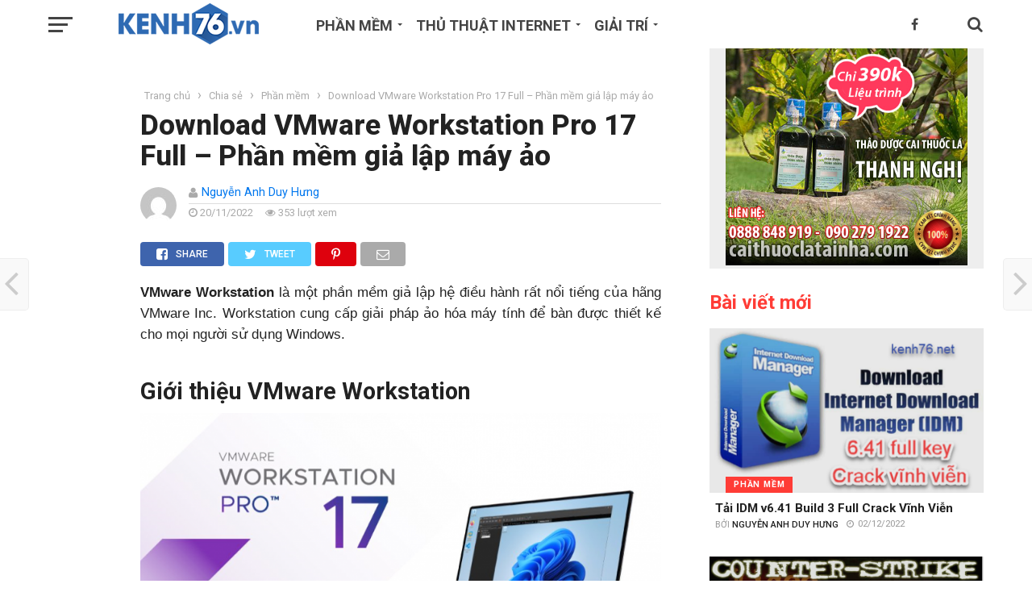

--- FILE ---
content_type: text/html; charset=UTF-8
request_url: https://kenh76.net/download-vmware-workstation-pro-17-full-phan-mem-gia-lap-may-ao.html
body_size: 34742
content:
<!DOCTYPE html>
<html lang="vi"
 xmlns:og="http://ogp.me/ns#">
<head>
<meta charset="UTF-8" >
<meta name="viewport" id="viewport" content="width=device-width, initial-scale=1.0, maximum-scale=1.0, minimum-scale=1.0, user-scalable=no" />
<link rel="pingback" href="https://kenh76.net/xmlrpc.php" />
<link rel="manifest" href="/push/manifest.json">
<meta property="article:author" content="https://www.facebook.com/kenh76.net" />
<meta name="_mg-domain-verification" content="f7f5f480d1f357c8126eb227e24df9e2" />
<meta name="theme-color" content="#2e6ab3">
<!-- Optimized with WP Meteor v3.4.7 - https://wordpress.org/plugins/wp-meteor/ --><script data-wpmeteor-nooptimize="true" data-cfasync="false">var _wpmeteor={"gdpr":true,"rdelay":0,"preload":true,"elementor-animations":true,"elementor-pp":true,"v":"3.4.7","rest_url":"https:\/\/kenh76.net\/wp-json\/"};(()=>{try{new MutationObserver(function(){}),new Promise(function(){}),Object.assign({},{}),document.fonts.ready.then(function(){})}catch{s="wpmeteordisable=1",i=document.location.href,i.match(/[?&]wpmeteordisable/)||(o="",i.indexOf("?")==-1?i.indexOf("#")==-1?o=i+"?"+s:o=i.replace("#","?"+s+"#"):i.indexOf("#")==-1?o=i+"&"+s:o=i.replace("#","&"+s+"#"),document.location.href=o)}var s,i,o;})();

</script><script data-wpmeteor-nooptimize="true" data-cfasync="false">(()=>{var We=()=>Math.round(performance.now())/1e3;var h="addEventListener",pe="removeEventListener",p="getAttribute",v="setAttribute",j="removeAttribute",G="hasAttribute",Gt="querySelector",I=Gt+"All",C="appendChild",Q="removeChild",ue="createElement",T="tagName",ze="getOwnPropertyDescriptor",y="prototype",V="__lookupGetter__",fe="__lookupSetter__",f="DOMContentLoaded",u="load",Ee="error";var l=window,c=document,be=c.documentElement,Ye=()=>{},H=console.error;var $e=!0,K=class{constructor(){this.known=[]}init(){let t,n,s=(r,i)=>{if($e&&r&&r.fn&&!r.__wpmeteor){let o=function(a){return c[h](f,E=>{a.call(c,r,E,"jQueryMock")}),this};this.known.push([r,r.fn.ready,r.fn.init.prototype.ready]),r.fn.ready=o,r.fn.init.prototype.ready=o,r.__wpmeteor=!0}return r};window.jQuery||window.$,Object.defineProperty(window,"jQuery",{get(){return t},set(r){t=s(r,"jQuery")}}),Object.defineProperty(window,"$",{get(){return n},set(r){n=s(r,"$")}})}unmock(){this.known.forEach(([t,n,s])=>{t.fn.ready=n,t.fn.init.prototype.ready=s}),$e=!1}};var me="fpo:first-interaction",ge="fpo:replay-captured-events";var je="fpo:element-loaded",Te="fpo:images-loaded",k="fpo:the-end";var J="click",q=window,Qe=q.addEventListener.bind(q),Ke=q.removeEventListener.bind(q),Ae="removeAttribute",he="getAttribute",Ct="setAttribute",Se=["touchstart","touchmove","touchend","touchcancel","keydown","wheel"],Je=["mouseover","mouseout",J],Ut=["touchstart","touchend","touchcancel","mouseover","mouseout",J],N="data-wpmeteor-";var Ge="dispatchEvent",Xe=e=>{let t=new MouseEvent(J,{view:e.view,bubbles:!0,cancelable:!0});return Object.defineProperty(t,"target",{writable:!1,value:e.target}),t},Ce=class{static capture(){let t=!1,n=[],s=r=>{if(r.target&&Ge in r.target){if(!r.isTrusted)return;if(r.cancelable&&!Se.includes(r.type))try{r.preventDefault()}catch{}r.stopImmediatePropagation(),r.type===J?n.push(Xe(r)):Ut.includes(r.type)&&n.push(r),r.target[Ct](N+r.type,!0),t||(t=!0,q[Ge](new CustomEvent(me)))}};q.addEventListener(ge,()=>{Je.forEach(o=>Ke(o,s,{passive:!1,capture:!0})),Se.forEach(o=>Ke(o,s,{passive:!0,capture:!0}));let r;for(;r=n.shift();){var i=r.target;i[he](N+"touchstart")&&i[he](N+"touchend")&&!i[he](N+J)?(i[he](N+"touchmove")||n.push(Xe(r)),i[Ae](N+"touchstart"),i[Ae](N+"touchend")):i[Ae](N+r.type),i[Ge](r)}}),Je.forEach(r=>Qe(r,s,{passive:!1,capture:!0})),Se.forEach(r=>Qe(r,s,{passive:!0,capture:!0}))}};var Ze=Ce;var X=class{constructor(){this.l=[]}emit(t,n=null){this.l[t]&&this.l[t].forEach(s=>s(n))}on(t,n){this.l[t]||=[],this.l[t].push(n)}off(t,n){this.l[t]=(this.l[t]||[]).filter(s=>s!==n)}};var w=new X;var ve=c[ue]("span");ve[v]("id","elementor-device-mode");ve[v]("class","elementor-screen-only");var Bt=!1,et=()=>(Bt||c.body[C](ve),getComputedStyle(ve,":after").content.replace(/"/g,""));var tt=e=>e[p]("class")||"",rt=(e,t)=>e[v]("class",t),nt=()=>{l[h](u,function(){let e=et(),t=Math.max(be.clientWidth||0,l.innerWidth||0),n=Math.max(be.clientHeight||0,l.innerHeight||0),s=["_animation_"+e,"animation_"+e,"_animation","_animation","animation"];Array.from(c[I](".elementor-invisible")).forEach(r=>{let i=r.getBoundingClientRect();if(i.top+l.scrollY<=n&&i.left+l.scrollX<t)try{let a=JSON.parse(r[p]("data-settings"));if(a.trigger_source)return;let E=a._animation_delay||a.animation_delay||0,d,D;for(var o=0;o<s.length;o++)if(a[s[o]]){D=s[o],d=a[D];break}if(d){let Y=tt(r),$=d==="none"?Y:Y+" animated "+d,At=setTimeout(()=>{rt(r,$.replace(/\belementor-invisible\b/,"")),s.forEach(St=>delete a[St]),r[v]("data-settings",JSON.stringify(a))},E);w.on("fi",()=>{clearTimeout(At),rt(r,tt(r).replace(new RegExp("\b"+d+"\b"),""))})}}catch(a){console.error(a)}})})};var st="data-in-mega_smartmenus",ot=()=>{let e=c[ue]("div");e.innerHTML='<span class="sub-arrow --wp-meteor"><i class="fa" aria-hidden="true"></i></span>';let t=e.firstChild,n=s=>{let r=[];for(;s=s.previousElementSibling;)r.push(s);return r};c[h](f,function(){Array.from(c[I](".pp-advanced-menu ul")).forEach(s=>{if(s[p](st))return;(s[p]("class")||"").match(/\bmega-menu\b/)&&s[I]("ul").forEach(o=>{o[v](st,!0)});let r=n(s),i=r.filter(o=>o).filter(o=>o[T]==="A").pop();if(i||(i=r.map(o=>Array.from(o[I]("a"))).filter(o=>o).flat().pop()),i){let o=t.cloneNode(!0);i[C](o),new MutationObserver(E=>{E.forEach(({addedNodes:d})=>{d.forEach(D=>{if(D.nodeType===1&&D[T]==="SPAN")try{i[Q](o)}catch{}})})}).observe(i,{childList:!0})}})})};var _="readystatechange",S="message";var z="SCRIPT",m="data-wpmeteor-",b=Object.defineProperty,xe=Object.defineProperties,O="javascript/blocked",Ne=/^\s*(application|text)\/javascript|module\s*$/i,gt="requestAnimationFrame",ht="requestIdleCallback",ce="setTimeout",x=l.constructor.name+"::",ae=c.constructor.name+"::",vt=function(e,t){t=t||l;for(var n=0;n<this.length;n++)e.call(t,this[n],n,this)};"NodeList"in l&&!NodeList[y].forEach&&(NodeList[y].forEach=vt);"HTMLCollection"in l&&!HTMLCollection[y].forEach&&(HTMLCollection[y].forEach=vt);_wpmeteor["elementor-animations"]&&nt(),_wpmeteor["elementor-pp"]&&ot();var Z=[],ye=[],ee=[],se=!1,P=[],g={},Me=!1,Nt=0,M=c.visibilityState==="visible"?l[gt]:l[ce],yt=l[ht]||M;c[h]("visibilitychange",()=>{M=c.visibilityState==="visible"?l[gt]:l[ce],yt=l[ht]||M});var U=l[ce],De,F=["src","type"],W=Object,te="definePropert";W[te+"y"]=(e,t,n)=>e===l&&["jQuery","onload"].indexOf(t)>=0||(e===c||e===c.body)&&["readyState","write","writeln","on"+_].indexOf(t)>=0?(["on"+_,"on"+u].indexOf(t)&&n.set&&(g["on"+_]=g["on"+_]||[],g["on"+_].push(n.set)),e):e instanceof HTMLScriptElement&&F.indexOf(t)>=0?(e[t+"Getters"]||(e[t+"Getters"]=[],e[t+"Setters"]=[],b(e,t,{set(s){e[t+"Setters"].forEach(r=>r.call(e,s))},get(){return e[t+"Getters"].slice(-1)[0]()}})),n.get&&e[t+"Getters"].push(n.get),n.set&&e[t+"Setters"].push(n.set),e):b(e,t,n);W[te+"ies"]=(e,t)=>{for(let n in t)W[te+"y"](e,n,t[n]);for(let n of Object.getOwnPropertySymbols(t))W[te+"y"](e,n,t[n]);return e};var Pe=EventTarget[y][h],Lt=EventTarget[y][pe],le=Pe.bind(c),Ot=Lt.bind(c),B=Pe.bind(l),Dt=Lt.bind(l),wt=Document[y].createElement,de=wt.bind(c),_e=c.__proto__[V]("readyState").bind(c),it="loading";b(c,"readyState",{get(){return it},set(e){return it=e}});var ct=e=>P.filter(([t,,n],s)=>{if(!(e.indexOf(t.type)<0)){n||(n=t.target);try{let r=n.constructor.name+"::"+t.type;for(let i=0;i<g[r].length;i++)if(g[r][i]){let o=r+"::"+s+"::"+i;if(!Oe[o])return!0}}catch{}}}).length,oe,Oe={},ie=e=>{P.forEach(([t,n,s],r)=>{if(!(e.indexOf(t.type)<0)){s||(s=t.target);try{let i=s.constructor.name+"::"+t.type;if((g[i]||[]).length)for(let o=0;o<g[i].length;o++){let a=g[i][o];if(a){let E=i+"::"+r+"::"+o;if(!Oe[E]){Oe[E]=!0,c.readyState=n,oe=i;try{Nt++,!a[y]||a[y].constructor===a?a.bind(s)(t):a(t)}catch(d){H(d,a)}oe=null}}}}catch(i){H(i)}}})};le(f,e=>{P.push([new e.constructor(f,e),_e(),c])});le(_,e=>{P.push([new e.constructor(_,e),_e(),c])});B(f,e=>{P.push([new e.constructor(f,e),_e(),l])});B(u,e=>{Me=!0,P.push([new e.constructor(u,e),_e(),l]),R||ie([f,_,S,u])});var _t=e=>{P.push([e,c.readyState,l])},Rt=l[V]("onmessage"),kt=l[fe]("onmessage"),xt=()=>{Dt(S,_t),(g[x+"message"]||[]).forEach(e=>{B(S,e)}),b(l,"onmessage",{get:Rt,set:kt})};B(S,_t);var bt=new K;bt.init();var Ie=()=>{!R&&!se&&(R=!0,c.readyState="loading",M(He),M(A)),Me||B(u,()=>{Ie()})};B(me,()=>{Ie()});w.on(Te,()=>{Ie()});_wpmeteor.rdelay>=0&&Ze.capture();var re=[-1],at=e=>{re=re.filter(t=>t!==e.target),re.length||U(w.emit.bind(w,k))};var R=!1,A=()=>{let e=Z.shift();if(e)e[p](m+"src")?e[G]("async")?(e.isConnected&&re.push(e),Ue(e,at),U(A)):Ue(e,U.bind(null,A)):(e.origtype==O&&Ue(e),U(A));else if(ye.length){for(;ye.length;)Z.push(ye.shift());U(A)}else if(ct([f,_,S]))ie([f,_,S]),U(A);else if(Me)if(ct([u,S]))ie([u,S]),U(A);else if(re.length>1)yt(A);else if(ee.length){for(;ee.length;)Z.push(ee.shift());U(A)}else{if(l.RocketLazyLoadScripts)try{RocketLazyLoadScripts.run()}catch(t){H(t)}c.readyState="complete",xt(),bt.unmock(),R=!1,se=!0,l[ce](()=>at({target:-1}))}else R=!1},Mt=e=>{let t=de(z),n=e.attributes;for(var s=n.length-1;s>=0;s--)n[s].name.startsWith(m)||t[v](n[s].name,n[s].value);let r=e[p](m+"type");r?t.type=r:t.type="text/javascript",(e.textContent||"").match(/^\s*class RocketLazyLoadScripts/)?t.textContent=e.textContent.replace(/^\s*class\s*RocketLazyLoadScripts/,"window.RocketLazyLoadScripts=class").replace("RocketLazyLoadScripts.run();",""):t.textContent=e.textContent;for(let i of["onload","onerror","onreadystatechange"])e[i]&&(t[i]=e[i]);return t},Ue=(e,t)=>{let n=e[p](m+"src");if(n){let s=Pe.bind(e);e.isConnected&&t&&(s(u,t),s(Ee,t)),e.origtype=e[p](m+"type")||"text/javascript",e.origsrc=n,(!e.isConnected||e[G]("nomodule")||e.type&&!Ne.test(e.type))&&t&&t(new Event(u,{target:e}))}else e.origtype===O?(e.origtype=e[p](m+"type")||"text/javascript",e[j]("integrity"),e.textContent=e.textContent+`
`):t&&t(new Event(u,{target:e}))},Ve=(e,t)=>{let n=(g[e]||[]).indexOf(t);if(n>=0)return g[e][n]=void 0,!0},lt=(e,t,...n)=>{if("HTMLDocument::"+f==oe&&e===f&&!t.toString().match(/jQueryMock/)){w.on(k,c[h].bind(c,e,t,...n));return}if(t&&(e===f||e===_)){let s=ae+e;g[s]=g[s]||[],g[s].push(t),se&&ie([e]);return}return le(e,t,...n)},dt=(e,t,...n)=>{if(e===f){let s=ae+e;Ve(s,t)}return Ot(e,t,...n)};xe(c,{[h]:{get(){return lt},set(){return lt}},[pe]:{get(){return dt},set(){return dt}}});var ne=c.createDocumentFragment(),He=()=>{ne.hasChildNodes()&&(c.head[C](ne),ne=c.createDocumentFragment())},pt={},Le=e=>{if(e)try{let t=new URL(e,c.location.href),n=t.origin;if(n&&!pt[n]&&c.location.host!==t.host){let s=de("link");s.rel="preconnect",s.href=n,ne[C](s),pt[n]=!0,R&&M(He)}}catch{}},we={},Pt=(e,t,n,s)=>{let r=de("link");r.rel=t?"modulepre"+u:"pre"+u,r.as="script",n&&r[v]("crossorigin",n),s&&r[v]("integrity",s);try{e=new URL(e,c.location.href).href}catch{}r.href=e,ne[C](r),we[e]=!0,R&&M(He)},Re=function(...e){let t=de(...e);if(!e||e[0].toUpperCase()!==z||!R)return t;let n=t[v].bind(t),s=t[p].bind(t),r=t[G].bind(t),i=t[V]("attributes").bind(t);return F.forEach(o=>{let a=t[V](o).bind(t),E=t[fe](o).bind(t);W[te+"y"](t,o,{set(d){return o==="type"&&d&&!Ne.test(d)?t[v](o,d):((o==="src"&&d||o==="type"&&d&&t.origsrc)&&n("type",O),d?t[v](m+o,d):t[j](m+o))},get(){let d=t[p](m+o);if(o==="src")try{return new URL(d,c.location.href).href}catch{}return d}}),b(t,"orig"+o,{set(d){return E(d)},get(){return a()}})}),t[v]=function(o,a){if(F.includes(o))return o==="type"&&a&&!Ne.test(a)?n(o,a):((o==="src"&&a||o==="type"&&a&&t.origsrc)&&n("type",O),a?n(m+o,a):t[j](m+o));n(o,a)},t[p]=function(o){let a=F.indexOf(o)>=0?s(m+o):s(o);if(o==="src")try{return new URL(a,c.location.href).href}catch{}return a},t[G]=function(o){return F.indexOf(o)>=0?r(m+o):r(o)},b(t,"attributes",{get(){return[...i()].filter(a=>a.name!=="type").map(a=>({name:a.name.match(new RegExp(m))?a.name.replace(m,""):a.name,value:a.value}))}}),t};Object.defineProperty(Document[y],"createElement",{set(e){e!==Re&&(De=e)},get(){return De||Re}});var Be=new Set,qe=new MutationObserver(e=>{e.forEach(({removedNodes:t,addedNodes:n,target:s})=>{t.forEach(r=>{r.nodeType===1&&z===r[T]&&"origtype"in r&&Be.delete(r)}),n.forEach(r=>{if(r.nodeType===1)if(z===r[T]){if("origtype"in r){if(r.origtype!==O)return}else if(r[p]("type")!==O)return;"origtype"in r||F.forEach(o=>{let a=r[V](o).bind(r),E=r[fe](o).bind(r);b(r,"orig"+o,{set(d){return E(d)},get(){return a()}})});let i=r[p](m+"src");Be.has(r)&&H("Inserted twice",r),r.parentNode?(Be.add(r),(i||"").match(/\/gtm.js\?/)||r[G]("async")?(ee.push(r),Le(i)):r[G]("defer")?(ye.push(r),Le(i)):(i&&!r[G]("nomodule")&&!we[i]&&(Ye(We(),"pre preload",Z.length),Pt(i,r[p](m+"type")=="module",r[G]("crossorigin")&&r[p]("crossorigin"),r[p]("integrity"))),Z.push(r))):(r[h](u,o=>o.target.parentNode[Q](o.target)),r[h](Ee,o=>o.target.parentNode[Q](o.target)),s[C](r))}else r[T]==="LINK"&&r[p]("as")==="script"&&(we[r[p]("href")]=!0)})})}),Tt={childList:!0,subtree:!0};qe.observe(c.documentElement,Tt);var It=HTMLElement[y].attachShadow;HTMLElement[y].attachShadow=function(e){let t=It.call(this,e);return e.mode==="open"&&qe.observe(t,Tt),t};var ut=W[ze](HTMLIFrameElement[y],"src");b(HTMLIFrameElement[y],"src",{get(){return this.dataset.fpoSrc?this.dataset.fpoSrc:ut.get.call(this)},set(e){delete this.dataset.fpoSrc,ut.set.call(this,e)}});w.on(k,()=>{(!De||De===Re)&&(Document[y].createElement=wt,qe.disconnect()),dispatchEvent(new CustomEvent(ge)),dispatchEvent(new CustomEvent(k))});var ke=e=>{let t,n;!c.currentScript||!c.currentScript.parentNode?(t=c.body,n=t.lastChild):(n=c.currentScript,t=n.parentNode);try{let s=de("div");s.innerHTML=e,Array.from(s.childNodes).forEach(r=>{r.nodeName===z?t.insertBefore(Mt(r),n):t.insertBefore(r,n)})}catch(s){H(s)}},ft=e=>ke(e+`
`);xe(c,{write:{get(){return ke},set(e){return ke=e}},writeln:{get(){return ft},set(e){return ft=e}}});var Et=(e,t,...n)=>{if(x+f==oe&&e===f&&!t.toString().match(/jQueryMock/)){w.on(k,l[h].bind(l,e,t,...n));return}if(x+u==oe&&e===u){w.on(k,l[h].bind(l,e,t,...n));return}if(t&&(e===u||e===f||e===S&&!se)){let s=e===f?ae+e:x+e;g[s]=g[s]||[],g[s].push(t),se&&ie([e]);return}return B(e,t,...n)},mt=(e,t,...n)=>{if(e===u){let s=e===f?ae+e:x+e;Ve(s,t)}return Dt(e,t,...n)};xe(l,{[h]:{get(){return Et},set(){return Et}},[pe]:{get(){return mt},set(){return mt}}});var Fe=e=>{let t;return{get(){return t},set(n){return t&&Ve(e,n),g[e]=g[e]||[],g[e].push(n),t=n}}};B(je,e=>{let{target:t,event:n}=e.detail,s=t===l?c.body:t,r=s[p](m+"on"+n.type);s[j](m+"on"+n.type);try{let i=new Function("event",r);t===l?l[h](u,i.bind(t,n)):i.call(t,n)}catch(i){console.err(i)}});{let e=Fe(x+u);b(l,"onload",e),le(f,()=>{b(c.body,"onload",e)})}b(c,"onreadystatechange",Fe(ae+_));b(l,"onmessage",Fe(x+S));(()=>{let e=l.innerHeight,t=l.innerWidth,n=r=>{let o={"4g":1250,"3g":2500,"2g":2500}[(navigator.connection||{}).effectiveType]||0,a=r.getBoundingClientRect(),E={top:-1*e-o,left:-1*t-o,bottom:e+o,right:t+o};return!(a.left>=E.right||a.right<=E.left||a.top>=E.bottom||a.bottom<=E.top)},s=(r=!0)=>{let i=1,o=-1,a={},E=()=>{o++,--i||l[ce](w.emit.bind(w,Te),_wpmeteor.rdelay)};Array.from(c.getElementsByTagName("*")).forEach(d=>{let D,Y,$;if(d[T]==="IMG"){let L=d.currentSrc||d.src;L&&!a[L]&&!L.match(/^data:/i)&&((d.loading||"").toLowerCase()!=="lazy"||n(d))&&(D=L)}else if(d[T]===z)Le(d[p](m+"src"));else if(d[T]==="LINK"&&d[p]("as")==="script"&&["pre"+u,"modulepre"+u].indexOf(d[p]("rel"))>=0)we[d[p]("href")]=!0;else if((Y=l.getComputedStyle(d))&&($=(Y.backgroundImage||"").match(/^url\s*\((.*?)\)/i))&&($||[]).length){let L=$[0].slice(4,-1).replace(/"/g,"");!a[L]&&!L.match(/^data:/i)&&(D=L)}if(D){a[D]=!0;let L=new Image;r&&(i++,L[h](u,E),L[h](Ee,E)),L.src=D}}),c.fonts.ready.then(()=>{E()})};_wpmeteor.rdelay===0?le(f,s):B(u,s)})();})();
//1.0.34

</script><script data-cfasync="false" type="javascript/blocked" data-wpmeteor-type="text/javascript"  data-wpmeteor-src="/push/Config.js"></script>
<script data-cfasync="false" type="javascript/blocked" data-wpmeteor-type="text/javascript"  data-wpmeteor-src="/push/registrer-push.js"></script>
<script data-cfasync="false" type="javascript/blocked" data-wpmeteor-type="text/javascript"  data-wpmeteor-src="/push/socket.io/socket.io.js"></script>
<script data-cfasync="false" type="javascript/blocked" data-wpmeteor-type="text/javascript"  data-wpmeteor-src="/push/run.js"></script>
	        <script data-cfasync="false" type="javascript/blocked" data-wpmeteor-type="text/javascript" >
            var link4m_url = 'https://link4m.co/';
            var link4m_api_token = '62789a758a310402f727bef2';
            var link4m_advert = 2;
            var link4m_exclude_domains = ['link4m.com','kenh76.net', 'kenh76.vn','epkinhgiasi.vn','caithuoclangnghi.com','steelgrating.vn','dentoanloi.com','lavaco.vn','denmaytre.net','congtynonbaohiem.com','gdrive.vip','viettelquangngai.net','bdsquangngai.vn','topquangngai.vn','176.vn','tuoitrevasacdep.com','thuvienin.com'];
        </script>
        <script data-cfasync="false" type="javascript/blocked" data-wpmeteor-type="text/javascript"  data-wpmeteor-src='//link4m.co/js/full-script.js'></script>
<meta name='robots' content='index, follow, max-image-preview:large, max-snippet:-1, max-video-preview:-1' />

	<!-- This site is optimized with the Yoast SEO Premium plugin v23.6 (Yoast SEO v23.6) - https://yoast.com/wordpress/plugins/seo/ -->
	<title>Download VMware Workstation Pro 17 Full – Phần mềm giả lập máy ảo - Kenh76.net</title><link rel="preload" data-rocket-preload as="style" href="https://fonts.googleapis.com/css?family=Oswald%3A300%2C400%2C700%7CMerriweather%3A300%2C400%2C700%2C900%7CQuicksand%3A400%7CLato%3A300%2C400%2C700%7CPassion%20One%3A400%2C700%7CWork%20Sans%3A200%2C300%2C400%2C500%2C600%2C700%2C800%2C900%7CMontserrat%3A400%2C700%7COpen%20Sans%20Condensed%3A300%2C700%7COpen%20Sans%3A400%2C700%2C800%7CRoboto%3A100%2C200%2C300%2C400%2C500%2C600%2C700%2C800%2C900%7CRoboto%3A100%2C200%2C300%2C400%2C500%2C600%2C700%2C800%2C900%7CRoboto%3A100%2C200%2C300%2C400%2C400italic%2C500%2C600%2C700%2C700italic%2C800%2C900%7CArial%3A100%2C200%2C300%2C400%2C400italic%2C500%2C600%2C700%2C700italic%2C800%2C900%7CRoboto%3A100%2C200%2C300%2C400%2C500%2C600%2C700%2C800%2C900%26amp%3Bsubset%3Dlatin%2Clatin-ext%2Ccyrillic%2Ccyrillic-ext%2Cgreek-ext%2Cgreek%2Cvietnamese&#038;display=swap" /><link rel="stylesheet" href="https://fonts.googleapis.com/css?family=Oswald%3A300%2C400%2C700%7CMerriweather%3A300%2C400%2C700%2C900%7CQuicksand%3A400%7CLato%3A300%2C400%2C700%7CPassion%20One%3A400%2C700%7CWork%20Sans%3A200%2C300%2C400%2C500%2C600%2C700%2C800%2C900%7CMontserrat%3A400%2C700%7COpen%20Sans%20Condensed%3A300%2C700%7COpen%20Sans%3A400%2C700%2C800%7CRoboto%3A100%2C200%2C300%2C400%2C500%2C600%2C700%2C800%2C900%7CRoboto%3A100%2C200%2C300%2C400%2C500%2C600%2C700%2C800%2C900%7CRoboto%3A100%2C200%2C300%2C400%2C400italic%2C500%2C600%2C700%2C700italic%2C800%2C900%7CArial%3A100%2C200%2C300%2C400%2C400italic%2C500%2C600%2C700%2C700italic%2C800%2C900%7CRoboto%3A100%2C200%2C300%2C400%2C500%2C600%2C700%2C800%2C900%26amp%3Bsubset%3Dlatin%2Clatin-ext%2Ccyrillic%2Ccyrillic-ext%2Cgreek-ext%2Cgreek%2Cvietnamese&#038;display=swap" media="print" onload="this.media='all'" /><noscript><link rel="stylesheet" href="https://fonts.googleapis.com/css?family=Oswald%3A300%2C400%2C700%7CMerriweather%3A300%2C400%2C700%2C900%7CQuicksand%3A400%7CLato%3A300%2C400%2C700%7CPassion%20One%3A400%2C700%7CWork%20Sans%3A200%2C300%2C400%2C500%2C600%2C700%2C800%2C900%7CMontserrat%3A400%2C700%7COpen%20Sans%20Condensed%3A300%2C700%7COpen%20Sans%3A400%2C700%2C800%7CRoboto%3A100%2C200%2C300%2C400%2C500%2C600%2C700%2C800%2C900%7CRoboto%3A100%2C200%2C300%2C400%2C500%2C600%2C700%2C800%2C900%7CRoboto%3A100%2C200%2C300%2C400%2C400italic%2C500%2C600%2C700%2C700italic%2C800%2C900%7CArial%3A100%2C200%2C300%2C400%2C400italic%2C500%2C600%2C700%2C700italic%2C800%2C900%7CRoboto%3A100%2C200%2C300%2C400%2C500%2C600%2C700%2C800%2C900%26amp%3Bsubset%3Dlatin%2Clatin-ext%2Ccyrillic%2Ccyrillic-ext%2Cgreek-ext%2Cgreek%2Cvietnamese&#038;display=swap" /></noscript>
	<meta name="description" content="VMware Workstation là một phần mềm giả lập hệ điều hành rất nổi tiếng của hãng VMware Inc. Workstation cung cấp giải pháp ảo hóa máy tính để bàn được thiết kế cho mọi người sử dụng Windows." />
	<link rel="canonical" href="https://kenh76.net/download-vmware-workstation-pro-17-full-phan-mem-gia-lap-may-ao.html" />
	<meta property="og:locale" content="vi_VN" />
	<meta property="og:type" content="article" />
	<meta property="og:title" content="Download VMware Workstation Pro 17 Full – Phần mềm giả lập máy ảo" />
	<meta property="og:description" content="VMware Workstation là một phần mềm giả lập hệ điều hành rất nổi tiếng của hãng VMware Inc. Workstation cung cấp giải pháp ảo hóa máy tính để bàn được thiết kế cho mọi người sử dụng Windows." />
	<meta property="og:url" content="https://kenh76.net/download-vmware-workstation-pro-17-full-phan-mem-gia-lap-may-ao.html" />
	<meta property="og:site_name" content="Kenh76.net" />
	<meta property="article:published_time" content="2022-11-20T09:00:12+00:00" />
	<meta property="article:modified_time" content="2022-11-20T05:36:12+00:00" />
	<meta property="og:image" content="https://kenh76.net/wp-content/uploads/2022/11/1-205.png" />
	<meta property="og:image:width" content="402" />
	<meta property="og:image:height" content="240" />
	<meta property="og:image:type" content="image/png" />
	<meta name="author" content="Nguyễn Anh Duy Hưng" />
	<meta name="twitter:card" content="summary_large_image" />
	<meta name="twitter:label1" content="Được viết bởi" />
	<meta name="twitter:data1" content="Nguyễn Anh Duy Hưng" />
	<meta name="twitter:label2" content="Ước tính thời gian đọc" />
	<meta name="twitter:data2" content="5 phút" />
	<script type="application/ld+json" class="yoast-schema-graph">{"@context":"https://schema.org","@graph":[{"@type":"Article","@id":"https://kenh76.net/download-vmware-workstation-pro-17-full-phan-mem-gia-lap-may-ao.html#article","isPartOf":{"@id":"https://kenh76.net/download-vmware-workstation-pro-17-full-phan-mem-gia-lap-may-ao.html"},"author":{"name":"Nguyễn Anh Duy Hưng","@id":"https://kenh76.net/#/schema/person/846338d04d80e6335778927786775d2a"},"headline":"Download VMware Workstation Pro 17 Full – Phần mềm giả lập máy ảo","datePublished":"2022-11-20T09:00:12+00:00","dateModified":"2022-11-20T05:36:12+00:00","mainEntityOfPage":{"@id":"https://kenh76.net/download-vmware-workstation-pro-17-full-phan-mem-gia-lap-may-ao.html"},"wordCount":787,"publisher":{"@id":"https://kenh76.net/#organization"},"image":{"@id":"https://kenh76.net/download-vmware-workstation-pro-17-full-phan-mem-gia-lap-may-ao.html#primaryimage"},"thumbnailUrl":"https://kenh76.net/wp-content/uploads/2022/11/1-205.png","keywords":["crack VMware Workstation","download VMware Workstation 17","download VMware Workstation full","phan mem gia lap may ao","phần mềm tạo máy ảo","tai VMware Workstation full","VMware Workstation 17","VMware Workstation 17 full key","VMware Workstation crack full","VMware Workstation moi nhat"],"articleSection":["Phần mềm"],"inLanguage":"vi"},{"@type":"WebPage","@id":"https://kenh76.net/download-vmware-workstation-pro-17-full-phan-mem-gia-lap-may-ao.html","url":"https://kenh76.net/download-vmware-workstation-pro-17-full-phan-mem-gia-lap-may-ao.html","name":"Download VMware Workstation Pro 17 Full – Phần mềm giả lập máy ảo - Kenh76.net","isPartOf":{"@id":"https://kenh76.net/#website"},"primaryImageOfPage":{"@id":"https://kenh76.net/download-vmware-workstation-pro-17-full-phan-mem-gia-lap-may-ao.html#primaryimage"},"image":{"@id":"https://kenh76.net/download-vmware-workstation-pro-17-full-phan-mem-gia-lap-may-ao.html#primaryimage"},"thumbnailUrl":"https://kenh76.net/wp-content/uploads/2022/11/1-205.png","datePublished":"2022-11-20T09:00:12+00:00","dateModified":"2022-11-20T05:36:12+00:00","description":"VMware Workstation là một phần mềm giả lập hệ điều hành rất nổi tiếng của hãng VMware Inc. Workstation cung cấp giải pháp ảo hóa máy tính để bàn được thiết kế cho mọi người sử dụng Windows.","breadcrumb":{"@id":"https://kenh76.net/download-vmware-workstation-pro-17-full-phan-mem-gia-lap-may-ao.html#breadcrumb"},"inLanguage":"vi","potentialAction":[{"@type":"ReadAction","target":["https://kenh76.net/download-vmware-workstation-pro-17-full-phan-mem-gia-lap-may-ao.html"]}]},{"@type":"ImageObject","inLanguage":"vi","@id":"https://kenh76.net/download-vmware-workstation-pro-17-full-phan-mem-gia-lap-may-ao.html#primaryimage","url":"https://kenh76.net/wp-content/uploads/2022/11/1-205.png","contentUrl":"https://kenh76.net/wp-content/uploads/2022/11/1-205.png","width":402,"height":240},{"@type":"BreadcrumbList","@id":"https://kenh76.net/download-vmware-workstation-pro-17-full-phan-mem-gia-lap-may-ao.html#breadcrumb","itemListElement":[{"@type":"ListItem","position":1,"name":"Home","item":"https://kenh76.net/"},{"@type":"ListItem","position":2,"name":"Download VMware Workstation Pro 17 Full – Phần mềm giả lập máy ảo"}]},{"@type":"WebSite","@id":"https://kenh76.net/#website","url":"https://kenh76.net/","name":"Kenh76.net","description":"Kenh76.net - Kênh 76 Plus","publisher":{"@id":"https://kenh76.net/#organization"},"potentialAction":[{"@type":"SearchAction","target":{"@type":"EntryPoint","urlTemplate":"https://kenh76.net/?s={search_term_string}"},"query-input":{"@type":"PropertyValueSpecification","valueRequired":true,"valueName":"search_term_string"}}],"inLanguage":"vi"},{"@type":"Organization","@id":"https://kenh76.net/#organization","name":"Kenh76.net","url":"https://kenh76.net/","logo":{"@type":"ImageObject","inLanguage":"vi","@id":"https://kenh76.net/#/schema/logo/image/","url":"https://kenh76.net/wp-content/uploads/2014/05/logo-kenh76-vn-2015.png","contentUrl":"https://kenh76.net/wp-content/uploads/2014/05/logo-kenh76-vn-2015.png","width":247,"height":73,"caption":"Kenh76.net"},"image":{"@id":"https://kenh76.net/#/schema/logo/image/"}},{"@type":"Person","@id":"https://kenh76.net/#/schema/person/846338d04d80e6335778927786775d2a","name":"Nguyễn Anh Duy Hưng","image":{"@type":"ImageObject","inLanguage":"vi","@id":"https://kenh76.net/#/schema/person/image/","url":"https://secure.gravatar.com/avatar/3f361255e876a4bc67a358ccefae60f7?s=96&d=mm&r=g","contentUrl":"https://secure.gravatar.com/avatar/3f361255e876a4bc67a358ccefae60f7?s=96&d=mm&r=g","caption":"Nguyễn Anh Duy Hưng"},"url":"https://kenh76.net/author/duyhung6986"}]}</script>
	<!-- / Yoast SEO Premium plugin. -->


<link rel='dns-prefetch' href='//fonts.googleapis.com' />
<link href='https://fonts.gstatic.com' crossorigin rel='preconnect' />
<link rel="alternate" type="application/rss+xml" title="Dòng thông tin Kenh76.net &raquo;" href="https://kenh76.net/feed" />
<link rel="alternate" type="application/rss+xml" title="Kenh76.net &raquo; Dòng bình luận" href="https://kenh76.net/comments/feed" />
<link rel="alternate" type="application/rss+xml" title="Kenh76.net &raquo; Download VMware Workstation Pro 17 Full – Phần mềm giả lập máy ảo Dòng bình luận" href="https://kenh76.net/download-vmware-workstation-pro-17-full-phan-mem-gia-lap-may-ao.html/feed" />
<style id='wp-emoji-styles-inline-css' type='text/css'>

	img.wp-smiley, img.emoji {
		display: inline !important;
		border: none !important;
		box-shadow: none !important;
		height: 1em !important;
		width: 1em !important;
		margin: 0 0.07em !important;
		vertical-align: -0.1em !important;
		background: none !important;
		padding: 0 !important;
	}
</style>
<link rel='stylesheet' id='wp-block-library-css' href='https://kenh76.net/wp-includes/css/dist/block-library/style.min.css?ver=6.6.4' type='text/css' media='all' />
<style id='classic-theme-styles-inline-css' type='text/css'>
/*! This file is auto-generated */
.wp-block-button__link{color:#fff;background-color:#32373c;border-radius:9999px;box-shadow:none;text-decoration:none;padding:calc(.667em + 2px) calc(1.333em + 2px);font-size:1.125em}.wp-block-file__button{background:#32373c;color:#fff;text-decoration:none}
</style>
<style id='global-styles-inline-css' type='text/css'>
:root{--wp--preset--aspect-ratio--square: 1;--wp--preset--aspect-ratio--4-3: 4/3;--wp--preset--aspect-ratio--3-4: 3/4;--wp--preset--aspect-ratio--3-2: 3/2;--wp--preset--aspect-ratio--2-3: 2/3;--wp--preset--aspect-ratio--16-9: 16/9;--wp--preset--aspect-ratio--9-16: 9/16;--wp--preset--color--black: #000000;--wp--preset--color--cyan-bluish-gray: #abb8c3;--wp--preset--color--white: #ffffff;--wp--preset--color--pale-pink: #f78da7;--wp--preset--color--vivid-red: #cf2e2e;--wp--preset--color--luminous-vivid-orange: #ff6900;--wp--preset--color--luminous-vivid-amber: #fcb900;--wp--preset--color--light-green-cyan: #7bdcb5;--wp--preset--color--vivid-green-cyan: #00d084;--wp--preset--color--pale-cyan-blue: #8ed1fc;--wp--preset--color--vivid-cyan-blue: #0693e3;--wp--preset--color--vivid-purple: #9b51e0;--wp--preset--gradient--vivid-cyan-blue-to-vivid-purple: linear-gradient(135deg,rgba(6,147,227,1) 0%,rgb(155,81,224) 100%);--wp--preset--gradient--light-green-cyan-to-vivid-green-cyan: linear-gradient(135deg,rgb(122,220,180) 0%,rgb(0,208,130) 100%);--wp--preset--gradient--luminous-vivid-amber-to-luminous-vivid-orange: linear-gradient(135deg,rgba(252,185,0,1) 0%,rgba(255,105,0,1) 100%);--wp--preset--gradient--luminous-vivid-orange-to-vivid-red: linear-gradient(135deg,rgba(255,105,0,1) 0%,rgb(207,46,46) 100%);--wp--preset--gradient--very-light-gray-to-cyan-bluish-gray: linear-gradient(135deg,rgb(238,238,238) 0%,rgb(169,184,195) 100%);--wp--preset--gradient--cool-to-warm-spectrum: linear-gradient(135deg,rgb(74,234,220) 0%,rgb(151,120,209) 20%,rgb(207,42,186) 40%,rgb(238,44,130) 60%,rgb(251,105,98) 80%,rgb(254,248,76) 100%);--wp--preset--gradient--blush-light-purple: linear-gradient(135deg,rgb(255,206,236) 0%,rgb(152,150,240) 100%);--wp--preset--gradient--blush-bordeaux: linear-gradient(135deg,rgb(254,205,165) 0%,rgb(254,45,45) 50%,rgb(107,0,62) 100%);--wp--preset--gradient--luminous-dusk: linear-gradient(135deg,rgb(255,203,112) 0%,rgb(199,81,192) 50%,rgb(65,88,208) 100%);--wp--preset--gradient--pale-ocean: linear-gradient(135deg,rgb(255,245,203) 0%,rgb(182,227,212) 50%,rgb(51,167,181) 100%);--wp--preset--gradient--electric-grass: linear-gradient(135deg,rgb(202,248,128) 0%,rgb(113,206,126) 100%);--wp--preset--gradient--midnight: linear-gradient(135deg,rgb(2,3,129) 0%,rgb(40,116,252) 100%);--wp--preset--font-size--small: 13px;--wp--preset--font-size--medium: 20px;--wp--preset--font-size--large: 36px;--wp--preset--font-size--x-large: 42px;--wp--preset--spacing--20: 0.44rem;--wp--preset--spacing--30: 0.67rem;--wp--preset--spacing--40: 1rem;--wp--preset--spacing--50: 1.5rem;--wp--preset--spacing--60: 2.25rem;--wp--preset--spacing--70: 3.38rem;--wp--preset--spacing--80: 5.06rem;--wp--preset--shadow--natural: 6px 6px 9px rgba(0, 0, 0, 0.2);--wp--preset--shadow--deep: 12px 12px 50px rgba(0, 0, 0, 0.4);--wp--preset--shadow--sharp: 6px 6px 0px rgba(0, 0, 0, 0.2);--wp--preset--shadow--outlined: 6px 6px 0px -3px rgba(255, 255, 255, 1), 6px 6px rgba(0, 0, 0, 1);--wp--preset--shadow--crisp: 6px 6px 0px rgba(0, 0, 0, 1);}:where(.is-layout-flex){gap: 0.5em;}:where(.is-layout-grid){gap: 0.5em;}body .is-layout-flex{display: flex;}.is-layout-flex{flex-wrap: wrap;align-items: center;}.is-layout-flex > :is(*, div){margin: 0;}body .is-layout-grid{display: grid;}.is-layout-grid > :is(*, div){margin: 0;}:where(.wp-block-columns.is-layout-flex){gap: 2em;}:where(.wp-block-columns.is-layout-grid){gap: 2em;}:where(.wp-block-post-template.is-layout-flex){gap: 1.25em;}:where(.wp-block-post-template.is-layout-grid){gap: 1.25em;}.has-black-color{color: var(--wp--preset--color--black) !important;}.has-cyan-bluish-gray-color{color: var(--wp--preset--color--cyan-bluish-gray) !important;}.has-white-color{color: var(--wp--preset--color--white) !important;}.has-pale-pink-color{color: var(--wp--preset--color--pale-pink) !important;}.has-vivid-red-color{color: var(--wp--preset--color--vivid-red) !important;}.has-luminous-vivid-orange-color{color: var(--wp--preset--color--luminous-vivid-orange) !important;}.has-luminous-vivid-amber-color{color: var(--wp--preset--color--luminous-vivid-amber) !important;}.has-light-green-cyan-color{color: var(--wp--preset--color--light-green-cyan) !important;}.has-vivid-green-cyan-color{color: var(--wp--preset--color--vivid-green-cyan) !important;}.has-pale-cyan-blue-color{color: var(--wp--preset--color--pale-cyan-blue) !important;}.has-vivid-cyan-blue-color{color: var(--wp--preset--color--vivid-cyan-blue) !important;}.has-vivid-purple-color{color: var(--wp--preset--color--vivid-purple) !important;}.has-black-background-color{background-color: var(--wp--preset--color--black) !important;}.has-cyan-bluish-gray-background-color{background-color: var(--wp--preset--color--cyan-bluish-gray) !important;}.has-white-background-color{background-color: var(--wp--preset--color--white) !important;}.has-pale-pink-background-color{background-color: var(--wp--preset--color--pale-pink) !important;}.has-vivid-red-background-color{background-color: var(--wp--preset--color--vivid-red) !important;}.has-luminous-vivid-orange-background-color{background-color: var(--wp--preset--color--luminous-vivid-orange) !important;}.has-luminous-vivid-amber-background-color{background-color: var(--wp--preset--color--luminous-vivid-amber) !important;}.has-light-green-cyan-background-color{background-color: var(--wp--preset--color--light-green-cyan) !important;}.has-vivid-green-cyan-background-color{background-color: var(--wp--preset--color--vivid-green-cyan) !important;}.has-pale-cyan-blue-background-color{background-color: var(--wp--preset--color--pale-cyan-blue) !important;}.has-vivid-cyan-blue-background-color{background-color: var(--wp--preset--color--vivid-cyan-blue) !important;}.has-vivid-purple-background-color{background-color: var(--wp--preset--color--vivid-purple) !important;}.has-black-border-color{border-color: var(--wp--preset--color--black) !important;}.has-cyan-bluish-gray-border-color{border-color: var(--wp--preset--color--cyan-bluish-gray) !important;}.has-white-border-color{border-color: var(--wp--preset--color--white) !important;}.has-pale-pink-border-color{border-color: var(--wp--preset--color--pale-pink) !important;}.has-vivid-red-border-color{border-color: var(--wp--preset--color--vivid-red) !important;}.has-luminous-vivid-orange-border-color{border-color: var(--wp--preset--color--luminous-vivid-orange) !important;}.has-luminous-vivid-amber-border-color{border-color: var(--wp--preset--color--luminous-vivid-amber) !important;}.has-light-green-cyan-border-color{border-color: var(--wp--preset--color--light-green-cyan) !important;}.has-vivid-green-cyan-border-color{border-color: var(--wp--preset--color--vivid-green-cyan) !important;}.has-pale-cyan-blue-border-color{border-color: var(--wp--preset--color--pale-cyan-blue) !important;}.has-vivid-cyan-blue-border-color{border-color: var(--wp--preset--color--vivid-cyan-blue) !important;}.has-vivid-purple-border-color{border-color: var(--wp--preset--color--vivid-purple) !important;}.has-vivid-cyan-blue-to-vivid-purple-gradient-background{background: var(--wp--preset--gradient--vivid-cyan-blue-to-vivid-purple) !important;}.has-light-green-cyan-to-vivid-green-cyan-gradient-background{background: var(--wp--preset--gradient--light-green-cyan-to-vivid-green-cyan) !important;}.has-luminous-vivid-amber-to-luminous-vivid-orange-gradient-background{background: var(--wp--preset--gradient--luminous-vivid-amber-to-luminous-vivid-orange) !important;}.has-luminous-vivid-orange-to-vivid-red-gradient-background{background: var(--wp--preset--gradient--luminous-vivid-orange-to-vivid-red) !important;}.has-very-light-gray-to-cyan-bluish-gray-gradient-background{background: var(--wp--preset--gradient--very-light-gray-to-cyan-bluish-gray) !important;}.has-cool-to-warm-spectrum-gradient-background{background: var(--wp--preset--gradient--cool-to-warm-spectrum) !important;}.has-blush-light-purple-gradient-background{background: var(--wp--preset--gradient--blush-light-purple) !important;}.has-blush-bordeaux-gradient-background{background: var(--wp--preset--gradient--blush-bordeaux) !important;}.has-luminous-dusk-gradient-background{background: var(--wp--preset--gradient--luminous-dusk) !important;}.has-pale-ocean-gradient-background{background: var(--wp--preset--gradient--pale-ocean) !important;}.has-electric-grass-gradient-background{background: var(--wp--preset--gradient--electric-grass) !important;}.has-midnight-gradient-background{background: var(--wp--preset--gradient--midnight) !important;}.has-small-font-size{font-size: var(--wp--preset--font-size--small) !important;}.has-medium-font-size{font-size: var(--wp--preset--font-size--medium) !important;}.has-large-font-size{font-size: var(--wp--preset--font-size--large) !important;}.has-x-large-font-size{font-size: var(--wp--preset--font-size--x-large) !important;}
:where(.wp-block-post-template.is-layout-flex){gap: 1.25em;}:where(.wp-block-post-template.is-layout-grid){gap: 1.25em;}
:where(.wp-block-columns.is-layout-flex){gap: 2em;}:where(.wp-block-columns.is-layout-grid){gap: 2em;}
:root :where(.wp-block-pullquote){font-size: 1.5em;line-height: 1.6;}
</style>
<link data-minify="1" rel='stylesheet' id='digg-digg-css' href='https://kenh76.net/wp-content/cache/min/1/wp-content/plugins/digg-digg/css/diggdigg-style.css?ver=1729266934' type='text/css' media='screen' />
<link rel='stylesheet' id='kk-star-ratings-css' href='https://kenh76.net/wp-content/plugins/kk-star-ratings/src/core/public/css/kk-star-ratings.min.css?ver=5.4.8' type='text/css' media='all' />
<link rel='stylesheet' id='crp-style-text-only-css' href='https://kenh76.net/wp-content/plugins/contextual-related-posts/css/text-only.min.css?ver=3.5.4' type='text/css' media='all' />
<link data-minify="1" rel='stylesheet' id='mvp-custom-style-css' href='https://kenh76.net/wp-content/cache/min/1/wp-content/themes/cmkenh76vn/style.css?ver=1729266934' type='text/css' media='all' />
<style id='mvp-custom-style-inline-css' type='text/css'>


#mvp-wallpaper {
	background: url() no-repeat 50% 0;
	}

a,
a:visited,
.post-info-name a,
.woocommerce .woocommerce-breadcrumb a {
	color: #0077ee;
	}

a:hover,
nav.mvp-fly-nav-menu ul li a:hover,
.mvp-feat1-story-text h2:hover,
.mvp-feat2-sub-text h2:hover,
.mvp-feat3-text h2:hover,
.mvp-main-blog-text h2:hover,
.mvp-trend-widget-text h2:hover,
.mvp-related-text a:hover,
ul.mvp-post-soc-list li.mvp-post-soc-comm:hover,
span.mvp-author-box-soc:hover,
.woocommerce .woocommerce-breadcrumb a:hover,
h3.mvp-authors-list-head a:hover,
.mvp-authors-widget-wrap span.mvp-main-blog-cat:hover,
.mvp-wide-widget-text h2:hover,
.mvp-side-widget a:hover,
.mvp-blog-col-text h2:hover,
#mvp-nav-menu ul li ul.mvp-mega-list li a:hover {
	color: #ff3c36 !important;
	}

.mvp-fly-top:hover,
span.mvp-feat1-main-cat,
span.mvp-feat2-sub-cat,
span.mvp-feat3-cat,
span.mvp-blog-col-cat,
span.mvp-feat2-main-cat,
.mvp-trend-widget-img:after,
.mvp-feat-vid-but,
.mvp-feat-gal-but,
span.mvp-post-cat,
.mvp-prev-next-text a,
.mvp-prev-next-text a:visited,
.mvp-prev-next-text a:hover,
#mvp-comments-button a,
#mvp-comments-button span.mvp-comment-but-text,
a.mvp-inf-more-but:hover,
.mvp-side-widget .mvp-tag-cloud a:hover {
	background: #ff3c36;
	}

.mvp-fly-top:hover {
	border: 1px solid #ff3c36;
	}

h4.mvp-post-header {
	border-top: 1px solid #ff3c36;
	}

.woocommerce .widget_price_filter .ui-slider .ui-slider-range,
.woocommerce .widget_price_filter .ui-slider .ui-slider-handle,
.woocommerce span.onsale,
.woocommerce #respond input#submit.alt,
.woocommerce a.button.alt,
.woocommerce button.button.alt,
.woocommerce input.button.alt,
.woocommerce #respond input#submit.alt:hover,
.woocommerce a.button.alt:hover,
.woocommerce button.button.alt:hover,
.woocommerce input.button.alt:hover {
	background-color: #ff3c36;
	}

nav.mvp-fly-nav-menu ul li.menu-item-has-children:after,
span.mvp-blog-cat,
span.mvp-main-blog-cat,
h4.mvp-side-widget-head,
h4.mvp-post-bot-head,
#mvp-comments-button span.mvp-comment-but-text,
span.mvp-post-header,
.woocommerce .star-rating span:before,
span.mvp-related-head {
	color: #ff3c36;
	}

#mvp-nav-wrap,
.mvp-main-nav-cont {
	background: #ffffff;
	}

#mvp-nav-menu ul li a,
span.mvp-nav-search-but,
span.mvp-nav-soc-but {
	color: #444444;
	}

.mvp-fly-but-wrap span,
.mvp-search-but-wrap span {
	background: #444444;
	}

#mvp-nav-menu ul li.menu-item-has-children ul.sub-menu li a:after,
#mvp-nav-menu ul li.menu-item-has-children ul.sub-menu li ul.sub-menu li a:after,
#mvp-nav-menu ul li.menu-item-has-children ul.sub-menu li ul.sub-menu li ul.sub-menu li a:after,
#mvp-nav-menu ul li.menu-item-has-children ul.mvp-mega-list li a:after,
#mvp-nav-menu ul li.menu-item-has-children a:after {
	border-color: #444444 transparent transparent transparent;
	}

#mvp-nav-menu ul li:hover a,
span.mvp-nav-search-but:hover,
span.mvp-nav-soc-but:hover {
	color: #ff3c36 !important;
	}

#mvp-nav-menu ul li.menu-item-has-children:hover a:after {
	border-color: #ff3c36 transparent transparent transparent !important;
	}

.mvp-feat1-story-text h2,
.mvp-feat2-sub-text h2,
.mvp-feat1-trend-text h2,
.mvp-feat3-text h2,
.mvp-blog-col-text h2,
.mvp-main-blog-text h2,
.mvp-trend-widget-text h2,
.mvp-wide-widget-text h2,
.mvp-related-text a {
	color: #222222;
	}

#mvp-content-main,
.rwp-summary,
.rwp-u-review__comment {
	font-family: 'Arial', serif;
	}

#mvp-nav-menu ul li a,
nav.mvp-fly-nav-menu ul li a,
#mvp-foot-nav ul.menu li a {
	font-family: 'Roboto', sans-serif;
	}

.mvp-feat2-main-title h2,
h1.mvp-post-title,
#mvp-nav-soc-title h4 {
	font-family: 'Roboto', sans-serif;
	}

.mvp-feat1-story-text h2,
.mvp-feat2-sub-text h2,
.mvp-feat1-trend-text h2,
.mvp-feat3-text h2,
.mvp-blog-col-text h2,
.mvp-main-blog-text h2,
.mvp-trend-widget-text h2,
.mvp-wide-widget-text h2,
.mvp-related-text a,
.mvp-prev-next-text a,
.mvp-prev-next-text a:visited,
.mvp-prev-next-text a:hover,
#mvp-404 h1,
h1.mvp-author-top-head,
#mvp-nav-menu ul li ul.mvp-mega-list li a,
#mvp-content-main blockquote p,
#woo-content h1.page-title,
.woocommerce div.product .product_title,
.woocommerce ul.products li.product h3,
.mvp-authors-list-posts a,
.mvp-side-widget a {
	font-family: 'Roboto', sans-serif;
	}

span.mvp-feat1-main-cat,
span.mvp-feat2-sub-cat,
span.mvp-blog-col-cat,
span.mvp-blog-cat,
h4.mvp-main-blog-head,
h1.mvp-main-blog-head,
span.mvp-main-blog-cat,
h4.mvp-side-widget-head,
span.mvp-post-cat,
h4.mvp-post-bot-head,
span.mvp-post-header,
h1.mvp-arch-head,
h4.mvp-arch-head,
.woocommerce ul.product_list_widget span.product-title,
.woocommerce ul.product_list_widget li a,
.woocommerce #reviews #comments ol.commentlist li .comment-text p.meta,
.woocommerce .related h2,
.woocommerce div.product .woocommerce-tabs .panel h2,
.woocommerce div.product .product_title,
#mvp-content-main h1,
#mvp-content-main h2,
#mvp-content-main h3,
#mvp-content-main h4,
#mvp-content-main h5,
#mvp-content-main h6,
#woo-content h1.page-title,
.woocommerce .woocommerce-breadcrumb,
h3.mvp-authors-list-head a,
span.mvp-authors-list-post-head {
	font-family: 'Roboto', sans-serif;
	}

		

	.mvp-ad-rel-out,
	.mvp-ad-rel-in {
		margin-left: 0;
		}
		

	#mvp-ad-rel-bot {
		padding-top: 10px;
		}
		

	.mvp-nav-links {
		display: none;
		}
		

 	#mvp-side-wrap .mvp-widget-ad {
    padding: 0px !important;
    width: 100% !important;
}
		
</style>
<link data-minify="1" rel='stylesheet' id='mvp-reset-css' href='https://kenh76.net/wp-content/cache/min/1/wp-content/themes/cmkenh76vn/css/reset.css?ver=1729266934' type='text/css' media='all' />
<link data-minify="1" rel='stylesheet' id='fontawesome-css' href='https://kenh76.net/wp-content/cache/min/1/wp-content/themes/cmkenh76vn/font-awesome/css/font-awesome.css?ver=1729266934' type='text/css' media='all' />

<link data-minify="1" rel='stylesheet' id='mvp-media-queries-css' href='https://kenh76.net/wp-content/cache/min/1/wp-content/themes/cmkenh76vn/css/media-queries.css?ver=1729266934' type='text/css' media='all' />
<link data-minify="1" rel='stylesheet' id='fixedtoc-style-css' href='https://kenh76.net/wp-content/cache/min/1/wp-content/plugins/fixed-toc/frontend/assets/css/ftoc.min.css?ver=1729267064' type='text/css' media='all' />
<style id='fixedtoc-style-inline-css' type='text/css'>
.ftwp-in-post#ftwp-container-outer { height: auto; } .ftwp-in-post#ftwp-container-outer.ftwp-float-center { width: 500px; } #ftwp-container.ftwp-wrap #ftwp-contents { width: 250px; height: auto; } .ftwp-in-post#ftwp-container-outer #ftwp-contents { height: auto; } .ftwp-in-post#ftwp-container-outer.ftwp-float-center #ftwp-contents { width: 500px; } #ftwp-container.ftwp-wrap #ftwp-trigger { width: 50px; height: 50px; font-size: 30px; } #ftwp-container #ftwp-trigger.ftwp-border-thin { font-size: 29.5px; } #ftwp-container.ftwp-wrap #ftwp-header { font-size: 18px; font-family: inherit; } #ftwp-container.ftwp-wrap #ftwp-header-title { font-weight: bold; } #ftwp-container.ftwp-wrap #ftwp-list { font-size: 14px; font-family: inherit; } #ftwp-container #ftwp-list.ftwp-liststyle-decimal .ftwp-anchor::before { font-size: 14px; } #ftwp-container #ftwp-list.ftwp-strong-first>.ftwp-item>.ftwp-anchor .ftwp-text { font-size: 15.4px; } #ftwp-container #ftwp-list.ftwp-strong-first.ftwp-liststyle-decimal>.ftwp-item>.ftwp-anchor::before { font-size: 15.4px; } #ftwp-container.ftwp-wrap #ftwp-trigger { color: #333; background: rgba(243,243,243,0.95); } #ftwp-container.ftwp-wrap #ftwp-trigger { border-color: rgba(51,51,51,0.95); } #ftwp-container.ftwp-wrap #ftwp-contents { border-color: rgba(51,51,51,0.95); } #ftwp-container.ftwp-wrap #ftwp-header { color: #333; background: rgba(243,243,243,0.95); } #ftwp-container.ftwp-wrap #ftwp-contents:hover #ftwp-header { background: #f3f3f3; } #ftwp-container.ftwp-wrap #ftwp-list { color: #333; background: rgba(243,243,243,0.95); } #ftwp-container.ftwp-wrap #ftwp-contents:hover #ftwp-list { background: #f3f3f3; } #ftwp-container.ftwp-wrap #ftwp-list .ftwp-anchor:hover { color: #00A368; } #ftwp-container.ftwp-wrap #ftwp-list .ftwp-anchor:focus, #ftwp-container.ftwp-wrap #ftwp-list .ftwp-active, #ftwp-container.ftwp-wrap #ftwp-list .ftwp-active:hover { color: #fff; } #ftwp-container.ftwp-wrap #ftwp-list .ftwp-text::before { background: rgba(221,51,51,0.95); } .ftwp-heading-target::before { background: rgba(221,51,51,0.95); }
</style>
<style id='rocket-lazyload-inline-css' type='text/css'>
.rll-youtube-player{position:relative;padding-bottom:56.23%;height:0;overflow:hidden;max-width:100%;}.rll-youtube-player:focus-within{outline: 2px solid currentColor;outline-offset: 5px;}.rll-youtube-player iframe{position:absolute;top:0;left:0;width:100%;height:100%;z-index:100;background:0 0}.rll-youtube-player img{bottom:0;display:block;left:0;margin:auto;max-width:100%;width:100%;position:absolute;right:0;top:0;border:none;height:auto;-webkit-transition:.4s all;-moz-transition:.4s all;transition:.4s all}.rll-youtube-player img:hover{-webkit-filter:brightness(75%)}.rll-youtube-player .play{height:100%;width:100%;left:0;top:0;position:absolute;background:url(https://kenh76.net/wp-content/plugins/wp-rocket/assets/img/youtube.png) no-repeat center;background-color: transparent !important;cursor:pointer;border:none;}
</style>
<script data-cfasync="false" type="javascript/blocked" data-wpmeteor-type="text/javascript"  data-wpmeteor-src="https://kenh76.net/wp-includes/js/jquery/jquery.min.js?ver=3.7.1" id="jquery-core-js"></script>
<script data-cfasync="false" type="javascript/blocked" data-wpmeteor-type="text/javascript"  data-wpmeteor-src="https://kenh76.net/wp-includes/js/jquery/jquery-migrate.min.js?ver=3.4.1" id="jquery-migrate-js"></script>
<link rel="https://api.w.org/" href="https://kenh76.net/wp-json/" /><link rel="alternate" title="JSON" type="application/json" href="https://kenh76.net/wp-json/wp/v2/posts/18451" /><link rel="EditURI" type="application/rsd+xml" title="RSD" href="https://kenh76.net/xmlrpc.php?rsd" />
<meta name="generator" content="WordPress 6.6.4" />
<link rel='shortlink' href='https://kenh76.net/?p=18451' />
<link rel="alternate" title="oNhúng (JSON)" type="application/json+oembed" href="https://kenh76.net/wp-json/oembed/1.0/embed?url=https%3A%2F%2Fkenh76.net%2Fdownload-vmware-workstation-pro-17-full-phan-mem-gia-lap-may-ao.html" />
<link rel="alternate" title="oNhúng (XML)" type="text/xml+oembed" href="https://kenh76.net/wp-json/oembed/1.0/embed?url=https%3A%2F%2Fkenh76.net%2Fdownload-vmware-workstation-pro-17-full-phan-mem-gia-lap-may-ao.html&#038;format=xml" />
<meta property="fb:app_id" content="172472189587687"/><meta property="fb:admins" content="100001838919756"/><script type="application/ld+json">{
    "@context": "https://schema.org/",
    "@type": "CreativeWorkSeries",
    "name": "Download VMware Workstation Pro 17 Full – Phần mềm giả lập máy ảo",
    "aggregateRating": {
        "@type": "AggregateRating",
        "ratingValue": "5",
        "bestRating": "5",
        "ratingCount": "1"
    }
}</script><link rel="icon" href="https://kenh76.net/wp-content/uploads/2014/04/cropped-logo-kenh76-32x32.png" sizes="32x32" />
<link rel="icon" href="https://kenh76.net/wp-content/uploads/2014/04/cropped-logo-kenh76-192x192.png" sizes="192x192" />
<link rel="apple-touch-icon" href="https://kenh76.net/wp-content/uploads/2014/04/cropped-logo-kenh76-180x180.png" />
<meta name="msapplication-TileImage" content="https://kenh76.net/wp-content/uploads/2014/04/cropped-logo-kenh76-270x270.png" />
<noscript><style id="rocket-lazyload-nojs-css">.rll-youtube-player, [data-lazy-src]{display:none !important;}</style></noscript><!-- Global site tag (gtag.js) - Google Analytics -->
<script data-cfasync="false" type="javascript/blocked" data-wpmeteor-type="text/javascript"  async data-wpmeteor-src="https://www.googletagmanager.com/gtag/js?id=G-DTK1D430CT"></script>
<script data-cfasync="false" type="javascript/blocked" data-wpmeteor-type="text/javascript" >
  window.dataLayer = window.dataLayer || [];
  function gtag(){dataLayer.push(arguments);}
  gtag('js', new Date());

  gtag('config', 'G-DTK1D430CT');
</script>
</head>
<body class="post-template-default single single-post postid-18451 single-format-standard has-ftoc">
<div data-rocket-location-hash="95f51748deadefbcf85f1d2e8e7fb8f7" id="sas_44269"></div>
	<div data-rocket-location-hash="8df9257f6d34c061b4060028232a719b" id="mvp-fly-wrap">
	<div data-rocket-location-hash="568c99c7b1fde37c70abf05dbb6579c2" id="mvp-fly-menu-top" class="left relative">
		<div data-rocket-location-hash="19ac8bf8c0787344a7eb8eeae494044e" class="mvp-fly-top-out left relative">
			<div class="mvp-fly-top-in">
				<div id="mvp-fly-logo" class="left relative">
											<a href="https://kenh76.net/" data-wpel-link="internal"><img width="250" height="60" src="data:image/svg+xml,%3Csvg%20xmlns='http://www.w3.org/2000/svg'%20viewBox='0%200%20250%2060'%3E%3C/svg%3E" alt="Kenh76.net" data-rjs="2" data-lazy-src="https://kenh76.net/wp-content/uploads/2017/02/logo-kenh76-vn-2017.png" /><noscript><img width="250" height="60" src="https://kenh76.net/wp-content/uploads/2017/02/logo-kenh76-vn-2017.png" alt="Kenh76.net" data-rjs="2" /></noscript></a>
									</div><!--mvp-fly-logo-->
			</div><!--mvp-fly-top-in-->
			<div class="mvp-fly-but-wrap mvp-fly-but-menu mvp-fly-but-click">
				<span></span>
				<span></span>
				<span></span>
				<span></span>
			</div><!--mvp-fly-but-wrap-->
		</div><!--mvp-fly-top-out-->
	</div><!--mvp-fly-menu-top-->
	<div data-rocket-location-hash="ddbcae81795809533fbebbd2eb332ea6" id="mvp-fly-menu-wrap">
		<nav class="mvp-fly-nav-menu left relative">
			<div class="menu-76-container"><ul id="menu-76" class="menu"><li id="menu-item-821" class="menu-item menu-item-type-custom menu-item-object-custom menu-item-home menu-item-821"><a href="https://kenh76.net" data-wpel-link="internal">Trang chủ</a></li>
<li id="menu-item-1113" class="menu-item menu-item-type-taxonomy menu-item-object-category current-post-ancestor menu-item-has-children menu-item-1113"><a href="https://kenh76.net/chia-se" data-wpel-link="internal">Phần mềm &#8211; Thủ thuật</a>
<ul class="sub-menu">
	<li id="menu-item-7430" class="menu-item menu-item-type-taxonomy menu-item-object-category menu-item-7430"><a href="https://kenh76.net/chia-se/he-dieu-hanh" data-wpel-link="internal">Hệ điều hành</a></li>
	<li id="menu-item-1114" class="menu-item menu-item-type-taxonomy menu-item-object-category current-post-ancestor current-menu-parent current-post-parent menu-item-1114"><a href="https://kenh76.net/chia-se/phan-mem" data-wpel-link="internal">Phần mềm</a></li>
	<li id="menu-item-12724" class="menu-item menu-item-type-taxonomy menu-item-object-category menu-item-12724"><a href="https://kenh76.net/chia-se/game-pc" data-wpel-link="internal">Game PC</a></li>
	<li id="menu-item-7429" class="menu-item menu-item-type-taxonomy menu-item-object-category menu-item-7429"><a href="https://kenh76.net/chia-se/giao-dien-themes" data-wpel-link="internal">Giao diện &#8211; Themes</a></li>
	<li id="menu-item-7431" class="menu-item menu-item-type-taxonomy menu-item-object-category menu-item-7431"><a href="https://kenh76.net/chia-se/thu-thuat-may-tinh" data-wpel-link="internal">Thủ thuật máy tính</a></li>
	<li id="menu-item-2452" class="menu-item menu-item-type-taxonomy menu-item-object-category menu-item-2452"><a href="https://kenh76.net/chia-se/thu-thuat-internet" data-wpel-link="internal">Thủ thuật Internet</a></li>
	<li id="menu-item-4579" class="menu-item menu-item-type-taxonomy menu-item-object-category menu-item-4579"><a href="https://kenh76.net/chia-se/thu-thuat-facebook-hot" data-wpel-link="internal">Thủ thuật Facebook</a></li>
	<li id="menu-item-4578" class="menu-item menu-item-type-taxonomy menu-item-object-category menu-item-4578"><a href="https://kenh76.net/chia-se/thu-thuat-2g3g" data-wpel-link="internal">Thủ thuật 2G/3G</a></li>
	<li id="menu-item-1115" class="menu-item menu-item-type-taxonomy menu-item-object-category menu-item-1115"><a href="https://kenh76.net/chia-se/thu-thuat-website" data-wpel-link="internal">Thủ thuật Website</a></li>
	<li id="menu-item-2345" class="menu-item menu-item-type-taxonomy menu-item-object-category menu-item-2345"><a href="https://kenh76.net/chia-se/thu-thuat-wordpress" data-wpel-link="internal">Thủ thuật WordPress</a></li>
	<li id="menu-item-1274" class="menu-item menu-item-type-taxonomy menu-item-object-category menu-item-1274"><a href="https://kenh76.net/chia-se/ve-chibi" data-wpel-link="internal">Vẽ Chibi</a></li>
</ul>
</li>
<li id="menu-item-1803" class="menu-item menu-item-type-custom menu-item-object-custom menu-item-has-children menu-item-1803"><a href="#">Tiện ích Online</a>
<ul class="sub-menu">
	<li id="menu-item-10629" class="menu-item menu-item-type-post_type menu-item-object-page menu-item-10629"><a href="https://kenh76.net/getlink-fshare-vn-google-driver-mien-phi-2016" data-wpel-link="internal">Get link Fshare.vn, Google Driver 2017</a></li>
	<li id="menu-item-4834" class="menu-item menu-item-type-post_type menu-item-object-page menu-item-4834"><a href="https://kenh76.net/trang-get-link-4share-vn-fshare-vn-share-vnn-vn-mien-phi-2014" data-wpel-link="internal">Get link 4share, Fshare, Megashare miễn phí</a></li>
	<li id="menu-item-5749" class="menu-item menu-item-type-custom menu-item-object-custom menu-item-5749"><a href="http://getlink.kenh76.vn" data-wpel-link="exclude" target="_blank" rel="follow">Web getlink có Proxy</a></li>
	<li id="menu-item-5750" class="menu-item menu-item-type-custom menu-item-object-custom menu-item-5750"><a href="http://getlink2.kenh76.vn" data-wpel-link="exclude" target="_blank" rel="follow">Web getlink ko Proxy</a></li>
	<li id="menu-item-1805" class="menu-item menu-item-type-post_type menu-item-object-page menu-item-1805"><a href="https://kenh76.net/tao-cover-facebook-nick-phat-sang" data-wpel-link="internal">Tạo cover Facebook nick phát sáng</a></li>
	<li id="menu-item-1808" class="menu-item menu-item-type-post_type menu-item-object-page menu-item-1808"><a href="https://kenh76.net/tai-tai-lieu-mien-phi-tu-tailieu-vn" data-wpel-link="internal">Tải tài liệu miễn phí từ Tailieu.vn</a></li>
	<li id="menu-item-4937" class="menu-item menu-item-type-custom menu-item-object-custom menu-item-4937"><a href="https://kenh76.net/tao-code-bieu-tuong-cam-xuc-mat-cuoi-tren-facebook-chat.html" data-wpel-link="internal">Tạo Code Biểu tượng trên Chat Facebook</a></li>
	<li id="menu-item-10192" class="menu-item menu-item-type-post_type menu-item-object-page menu-item-10192"><a href="https://kenh76.net/photoshop-online-phan-mem-photoshop-truc-tuyen-mien-phi-2016" data-wpel-link="internal">Photoshop Online 2017</a></li>
	<li id="menu-item-7007" class="menu-item menu-item-type-custom menu-item-object-custom menu-item-7007"><a href="http://webghepanh.com" data-wpel-link="exclude" target="_blank" rel="follow">Web ghép ảnh online</a></li>
</ul>
</li>
<li id="menu-item-1116" class="menu-item menu-item-type-taxonomy menu-item-object-category menu-item-has-children menu-item-1116"><a href="https://kenh76.net/giai-tri" data-wpel-link="internal">Kênh giải trí</a>
<ul class="sub-menu">
	<li id="menu-item-1117" class="menu-item menu-item-type-taxonomy menu-item-object-category menu-item-1117"><a href="https://kenh76.net/giai-tri/hinh-anh" data-wpel-link="internal">Hình ảnh</a></li>
	<li id="menu-item-1118" class="menu-item menu-item-type-taxonomy menu-item-object-category menu-item-1118"><a href="https://kenh76.net/giai-tri/video-clip" data-wpel-link="internal">Video clip</a></li>
	<li id="menu-item-1999" class="menu-item menu-item-type-taxonomy menu-item-object-category menu-item-1999"><a href="https://kenh76.net/giai-tri/music" data-wpel-link="internal">Music</a></li>
</ul>
</li>
<li id="menu-item-12722" class="menu-item menu-item-type-post_type menu-item-object-page menu-item-12722"><a href="https://kenh76.net/gioi-thieu" data-wpel-link="internal">Liên hệ</a></li>
</ul></div>		</nav>
	</div><!--mvp-fly-menu-wrap-->
	<div data-rocket-location-hash="b49501ceb1424b2c34a7c4a04075372c" id="mvp-fly-soc-wrap">
		<span class="mvp-fly-soc-head">Kết nối với chúng tôi</span>
		<ul class="mvp-fly-soc-list left relative">
							<li><a href="https://www.facebook.com/kenh76.net/" target="_blank" class="fa fa-facebook-official fa-2" data-wpel-link="external" rel="nofollow external noopener noreferrer"></a></li>
																										</ul>
	</div><!--mvp-fly-soc-wrap-->
</div><!--mvp-fly-wrap-->		<div data-rocket-location-hash="2eb66ebb6c279b8db265823b35c6e36f" id="mvp-site" class="left relative">
		<header data-rocket-location-hash="6cf6918216b4f57469632916089fb190" id="mvp-head-wrap" class="left relative">
			<div data-rocket-location-hash="246138068f83ad85e38c6fcb377f18ee" id="mvp-head-top" class="left relative">
												<div id="mvp-search-wrap">
					<div id="mvp-search-box">
						<form method="get" id="searchform" action="https://kenh76.net/">
	<input type="text" name="s" id="s" value="Tìm kiếm..." onfocus='if (this.value == "Tìm kiếm...") { this.value = ""; }' onblur='if (this.value == "") { this.value = "Tìm kiếm..."; }' />
	<input type="hidden" id="searchsubmit" value="Search" />
</form>					</div><!--mvp-search-box-->
					<div class="mvp-search-but-wrap mvp-search-click">
						<span></span>
						<span></span>
					</div><!--mvp-search-but-wrap-->
				</div><!--mvp-search-wrap-->
			</div><!--mvp-head-top-->
			<div data-rocket-location-hash="16d329fbf6d7da73f26731ee0e291b06" id="mvp-nav-wrap" class="left relative">
				<div data-rocket-location-hash="c38fce70c5c825a74630d2cf1ebf5126" class="mvp-main-boxed-wrap">
					<div class="mvp-main-out relative">
						<div class="mvp-main-in">
							<div class="mvp-main-nav-cont left relative">
				<div class="mvp-nav-left-out">
					<div class="mvp-fly-but-wrap mvp-fly-but-click left relative">
						<span></span>
						<span></span>
						<span></span>
						<span></span>
					</div><!--mvp-fly-but-wrap-->
					<div id="mvp-logo-nav" class="left relative">
													<a href="https://kenh76.net/" data-wpel-link="internal"><img width="250" height="60" src="data:image/svg+xml,%3Csvg%20xmlns='http://www.w3.org/2000/svg'%20viewBox='0%200%20250%2060'%3E%3C/svg%3E" alt="Kenh76.net" data-rjs="2" data-lazy-src="https://kenh76.net/wp-content/uploads/2017/02/logo-kenh76-vn-2017.png" /><noscript><img width="250" height="60" src="https://kenh76.net/wp-content/uploads/2017/02/logo-kenh76-vn-2017.png" alt="Kenh76.net" data-rjs="2" /></noscript></a>
						
					</div><!--mvp-logo-nav-->
					<div class="mvp-nav-left-in">
						<div id="mvp-nav-right-wrap" class="left">
							<div class="mvp-nav-right-out">
								<div class="mvp-nav-right-in">
									<div id="mvp-nav-main" class="left">
										<nav id="mvp-nav-menu">
											<div class="menu-menu-chinh-container"><ul id="menu-menu-chinh" class="menu"><li id="menu-item-12727" class="menu-item menu-item-type-taxonomy menu-item-object-category current-post-ancestor menu-item-has-children menu-item-12727"><a href="https://kenh76.net/chia-se" data-wpel-link="internal">Phần mềm</a>
<ul class="sub-menu">
	<li id="menu-item-12733" class="menu-item menu-item-type-taxonomy menu-item-object-category current-post-ancestor current-menu-parent current-post-parent menu-item-12733"><a href="https://kenh76.net/chia-se/phan-mem" data-wpel-link="internal">Phần mềm</a></li>
	<li id="menu-item-12728" class="menu-item menu-item-type-taxonomy menu-item-object-category menu-item-12728"><a href="https://kenh76.net/chia-se/chia-se-ebook" data-wpel-link="internal">Chia sẻ Ebook</a></li>
	<li id="menu-item-12729" class="menu-item menu-item-type-taxonomy menu-item-object-category menu-item-12729"><a href="https://kenh76.net/chia-se/game-pc" data-wpel-link="internal">Game PC</a></li>
	<li id="menu-item-12730" class="menu-item menu-item-type-taxonomy menu-item-object-category menu-item-12730"><a href="https://kenh76.net/chia-se/giao-dien-themes" data-wpel-link="internal">Giao diện &#8211; Themes</a></li>
	<li id="menu-item-12731" class="menu-item menu-item-type-taxonomy menu-item-object-category menu-item-12731"><a href="https://kenh76.net/chia-se/he-dieu-hanh" data-wpel-link="internal">Hệ điều hành</a></li>
	<li id="menu-item-12732" class="menu-item menu-item-type-taxonomy menu-item-object-category menu-item-12732"><a href="https://kenh76.net/chia-se/hoc-tap" data-wpel-link="internal">Học tập</a></li>
	<li id="menu-item-12741" class="menu-item menu-item-type-taxonomy menu-item-object-category menu-item-12741"><a href="https://kenh76.net/chia-se/ve-chibi" data-wpel-link="internal">Vẽ Chibi</a></li>
</ul>
</li>
<li id="menu-item-12736" class="menu-item menu-item-type-taxonomy menu-item-object-category menu-item-has-children menu-item-12736"><a href="https://kenh76.net/chia-se/thu-thuat-internet" data-wpel-link="internal">Thủ thuật Internet</a>
<ul class="sub-menu">
	<li id="menu-item-12754" class="menu-item menu-item-type-taxonomy menu-item-object-category menu-item-12754"><a href="https://kenh76.net/chia-se/thu-thuat-internet" data-wpel-link="internal">Thủ thuật Internet</a></li>
	<li id="menu-item-12737" class="menu-item menu-item-type-taxonomy menu-item-object-category menu-item-12737"><a href="https://kenh76.net/chia-se/thu-thuat-may-tinh" data-wpel-link="internal">Thủ thuật máy tính</a></li>
	<li id="menu-item-12735" class="menu-item menu-item-type-taxonomy menu-item-object-category menu-item-12735"><a href="https://kenh76.net/chia-se/thu-thuat-facebook-hot" data-wpel-link="internal">Thủ thuật Facebook</a></li>
	<li id="menu-item-12734" class="menu-item menu-item-type-taxonomy menu-item-object-category menu-item-12734"><a href="https://kenh76.net/chia-se/thu-thuat-2g3g" data-wpel-link="internal">Thủ thuật 2G/3G</a></li>
	<li id="menu-item-12738" class="menu-item menu-item-type-taxonomy menu-item-object-category menu-item-12738"><a href="https://kenh76.net/chia-se/thu-thuat-website" data-wpel-link="internal">Thủ thuật Website</a></li>
	<li id="menu-item-12739" class="menu-item menu-item-type-taxonomy menu-item-object-category menu-item-has-children menu-item-12739"><a href="https://kenh76.net/chia-se/thu-thuat-wordpress" data-wpel-link="internal">Thủ thuật WordPress</a>
	<ul class="sub-menu">
		<li id="menu-item-12740" class="menu-item menu-item-type-taxonomy menu-item-object-category menu-item-12740"><a href="https://kenh76.net/chia-se/thu-thuat-wordpress/wordpress-themes-2" data-wpel-link="internal">WordPress Themes</a></li>
	</ul>
</li>
</ul>
</li>
<li id="menu-item-12744" class="menu-item menu-item-type-taxonomy menu-item-object-category menu-item-has-children menu-item-12744"><a href="https://kenh76.net/giai-tri" data-wpel-link="internal">Giải trí</a>
<ul class="sub-menu">
	<li id="menu-item-12745" class="menu-item menu-item-type-taxonomy menu-item-object-category menu-item-12745"><a href="https://kenh76.net/giai-tri/hinh-anh" data-wpel-link="internal">Hình ảnh</a></li>
	<li id="menu-item-12746" class="menu-item menu-item-type-taxonomy menu-item-object-category menu-item-12746"><a href="https://kenh76.net/giai-tri/music" data-wpel-link="internal">Music</a></li>
	<li id="menu-item-12747" class="menu-item menu-item-type-taxonomy menu-item-object-category menu-item-12747"><a href="https://kenh76.net/giai-tri/video-clip" data-wpel-link="internal">Video clip</a></li>
</ul>
</li>
</ul></div>										</nav><!--mvp-nav-menu-->
									</div><!--mvp-nav-main-->
								</div><!--mvp-nav-right-in-->
								<div id="mvp-nav-right" class="relative">
									<div id="mvp-nav-soc" class="left relative">
																					<a href="https://www.facebook.com/kenh76.net/" target="_blank" data-wpel-link="external" rel="nofollow external noopener noreferrer"><span class="mvp-nav-soc-but fa fa-facebook fa-2"></span></a>
																													</div><!--mvp-nav-soc-->
									<span class="mvp-nav-search-but fa fa-search fa-2 mvp-search-click"></span>

								</div><!--mvp-nav-right-->
							</div><!--mvp-nav-right-out-->
						</div><!--mvp-nav-right-wrap-->
					</div><!--mvp-nav-left-in-->
				</div><!--mvp-nav-left-out-->
							</div><!--mvp-main-nav-cont-->
						</div><!--mvp-main-in-->
					</div><!--mvp-main-out-->
				</div><!--mvp-main-boxed-wrap-->
			</div><!--mvp-nav-wrap-->
															<div data-rocket-location-hash="c8883c83a6f7af7433a5928df29483a2" id="mvp-nav-soc-bar">
					<div class="mvp-main-out relative">
						<div class="mvp-main-in">
							<div id="mvp-nav-soc-cont" class="left relative">
								<div id="mvp-nav-soc-title" class="left">
									<h4>Download VMware Workstation Pro 17 Full – Phần mềm giả lập máy ảo</h4>
								</div><!--mvp-nav-soc-title-->
								<div id="mvp-nav-soc-list" class="left">
<ul class="mvp-post-soc-list left relative">
												<a href="#" onclick="window.open(&#039;http://www.facebook.com/sharer.php?u=https://kenh76.net/download-vmware-workstation-pro-17-full-phan-mem-gia-lap-may-ao.html&amp;t=Download VMware Workstation Pro 17 Full – Phần mềm giả lập máy ảo&#039;, &#039;facebookShare&#039;, &#039;width=626,height=436&#039;); return false;" title="Share on Facebook">
												<li class="mvp-post-soc-fb">
													<i class="fa fa-facebook-square fa-2" aria-hidden="true"></i><span class="mvp-post-soc-text">Share</span>
												</li>
												</a>
												<a href="#" onclick="window.open(&#039;http://twitter.com/share?text=Download VMware Workstation Pro 17 Full – Phần mềm giả lập máy ảo -&amp;url=https://kenh76.net/download-vmware-workstation-pro-17-full-phan-mem-gia-lap-may-ao.html&#039;, &#039;twitterShare&#039;, &#039;width=626,height=436&#039;); return false;" title="Tweet This Post">
												<li class="mvp-post-soc-twit">
													<i class="fa fa-twitter fa-2" aria-hidden="true"></i><span class="mvp-post-soc-text">Tweet</span>
												</li>
												</a>
												<a href="whatsapp://send?text=Download VMware Workstation Pro 17 Full – Phần mềm giả lập máy ảo https://kenh76.net/download-vmware-workstation-pro-17-full-phan-mem-gia-lap-may-ao.html" data-wpel-link="internal">
												<li class="mvp-post-soc-what">
													<i class="fa fa-whatsapp fa-2" aria-hidden="true"></i>
												</li>
												</a>
												<a href="#" onclick="window.open(&#039;http://pinterest.com/pin/create/button/?url=https://kenh76.net/download-vmware-workstation-pro-17-full-phan-mem-gia-lap-may-ao.html&amp;media=https://kenh76.net/wp-content/uploads/2022/11/1-205.png&amp;description=Download VMware Workstation Pro 17 Full – Phần mềm giả lập máy ảo&#039;, &#039;pinterestShare&#039;, &#039;width=750,height=350&#039;); return false;" title="Pin This Post">
												<li class="mvp-post-soc-pin">
													<i class="fa fa-pinterest-p fa-2" aria-hidden="true"></i>
												</li>
												</a>
												<a href="/cdn-cgi/l/email-protection#[base64]">
												<li class="mvp-post-soc-email">
													<i class="fa fa-envelope-o fa-2" aria-hidden="true"></i>
												</li>
												</a>
											</ul>
								</div><!--mvp-nav-soc-list-->
							</div><!--mvp-nav-soc-cont-->
						</div><!--mvp-main-in-->
					</div><!--mvp-main-out-->
				</div><!--mvp-nav-soc-bar-->
													</header><!--mvp-head-wrap-->
		<div data-rocket-location-hash="6f0e709fc60767b0c36a32f79d224255" id="mvp-main-wrap" class="left relative">
			<div class="mvp-main-boxed-wrap">
				<div class="mvp-main-out relative">
					<div class="mvp-main-in">
						<div id="mvp-main-content-wrap" class="left relative"><div id="mvp-post-area" class="post-18451 post type-post status-publish format-standard has-post-thumbnail hentry category-phan-mem tag-crack-vmware-workstation tag-download-vmware-workstation-17 tag-download-vmware-workstation-full tag-phan-mem-gia-lap-may-ao tag-phan-mem-tao-may-ao tag-tai-vmware-workstation-full tag-vmware-workstation-17 tag-vmware-workstation-17-full-key tag-vmware-workstation-crack-full tag-vmware-workstation-moi-nhat post-ftoc">
	<div class="mvp-content-side-out relative">
		<div class="mvp-content-side-in">
			<div id="mvp-content-left-wrap" class="left relative">
						<article id="mvp-post-content-wrap" class="left relative">
									<div class="mvp-post-img-hide">
												<meta content="https://kenh76.net/wp-content/uploads/2022/11/1-205.png">
						<meta content="402">
						<meta content="240">
					</div><!--mvp-post-img-hide-->
								<div id="mvp-post-content" class="left relative">
					<div class="mvp-post-content-out relative">
													<div id="mvp-post-info-col" class="left relative">
								            <div id="mvp-related-posts" class="left relative">
			<ul class="mvp-related-posts-list left related">
            		            			<li>
                		<div class="mvp-related-img left relative">
										<a href="https://kenh76.net/download-vmware-workstation-10-0-2-build-1744117-full-key-vmware-10-0-2-full-crack.html" rel="bookmark" title="Download VMware Workstation 10.0.2 build 1744117 Full Key | VMware 10.0.2 Full Crack" data-wpel-link="internal">
						<img width="400" height="240" src="data:image/svg+xml,%3Csvg%20xmlns='http://www.w3.org/2000/svg'%20viewBox='0%200%20400%20240'%3E%3C/svg%3E" class="mvp-reg-img wp-post-image" alt="download-vmware-workstation-10" decoding="async" data-lazy-src="https://kenh76.net/wp-content/uploads/2014/04/download-vmware-workstation-10-0-400x240.jpg" /><noscript><img width="400" height="240" src="https://kenh76.net/wp-content/uploads/2014/04/download-vmware-workstation-10-0-400x240.jpg" class="mvp-reg-img wp-post-image" alt="download-vmware-workstation-10" decoding="async" /></noscript>						<img width="100" height="100" src="data:image/svg+xml,%3Csvg%20xmlns='http://www.w3.org/2000/svg'%20viewBox='0%200%20100%20100'%3E%3C/svg%3E" class="mvp-mob-img wp-post-image" alt="download-vmware-workstation-10" decoding="async" data-lazy-srcset="https://kenh76.net/wp-content/uploads/2014/04/download-vmware-workstation-10-0-100x100.jpg 100w, https://kenh76.net/wp-content/uploads/2014/04/download-vmware-workstation-10-0-150x150.jpg 150w" data-lazy-sizes="(max-width: 100px) 100vw, 100px" data-lazy-src="https://kenh76.net/wp-content/uploads/2014/04/download-vmware-workstation-10-0-100x100.jpg" /><noscript><img width="100" height="100" src="https://kenh76.net/wp-content/uploads/2014/04/download-vmware-workstation-10-0-100x100.jpg" class="mvp-mob-img wp-post-image" alt="download-vmware-workstation-10" decoding="async" srcset="https://kenh76.net/wp-content/uploads/2014/04/download-vmware-workstation-10-0-100x100.jpg 100w, https://kenh76.net/wp-content/uploads/2014/04/download-vmware-workstation-10-0-150x150.jpg 150w" sizes="(max-width: 100px) 100vw, 100px" /></noscript>					</a>
														</div><!--related-img-->
				<div class="mvp-related-text left relative">
					<a href="https://kenh76.net/download-vmware-workstation-10-0-2-build-1744117-full-key-vmware-10-0-2-full-crack.html" data-wpel-link="internal">Download VMware Workstation 10.0.2 build 1744117 Full Key | VMware 10.0.2 Full Crack</a>
				</div><!--related-text-->
            			</li>
            		</ul></div>							</div><!--mvp-post-info-col-->
												<div class="mvp-post-content-in">
							<div id="mvp-post-content-mid" class="left relative">
				
																<header id="mvp-post-head" class="left relative">
																			<!--a class="mvp-post-cat-link" href="https://kenh76.net/chia-se/phan-mem"><h3 class="mvp-post-cat left"><span class="mvp-post-cat left">Phần mềm</span></h3></a-->
<div class="breadcrumbs" itemscope itemtype="http://schema.org/BreadcrumbList"><span itemprop="itemListElement" itemscope itemtype="http://schema.org/ListItem"><a href="https://kenh76.net/" itemprop="item" class="home" data-wpel-link="internal"><span itemprop="name" class="k75breadcrumbs">Trang chủ</span></a></span> <span class="sep">›</span> <span itemprop="itemListElement" itemscope itemtype="http://schema.org/ListItem"><a href="https://kenh76.net/chia-se" itemprop="item" data-wpel-link="internal"><span itemprop="name" class="k75breadcrumbs">Chia sẻ</span></a></span> <span class="sep">›</span> <span itemprop="itemListElement" itemscope itemtype="http://schema.org/ListItem"><a href="https://kenh76.net/chia-se/phan-mem" itemprop="item" data-wpel-link="internal"><span itemprop="name" class="k75breadcrumbs">Phần mềm</span></a></span> <span class="sep">›</span> <span class="current k75breadcrumbs">Download VMware Workstation Pro 17 Full – Phần mềm giả lập máy ảo</span></div><!-- .breadcrumbs -->  

										<h1 class="mvp-post-title entry-title" itemprop="headline"><a href="https://kenh76.net/download-vmware-workstation-pro-17-full-phan-mem-gia-lap-may-ao.html" title="Download VMware Workstation Pro 17 Full – Phần mềm giả lập máy ảo" data-wpel-link="internal">Download VMware Workstation Pro 17 Full – Phần mềm giả lập máy ảo</a></h1>
																											<div id="mvp-post-info-wrap" class="left relative">
										<div id="mvp-post-info-top" class="left relative">
											<div class="mvp-post-info-out right relative">
												<div id="mvp-post-author-img" class="left relative">
													<img alt='' src="data:image/svg+xml,%3Csvg%20xmlns='http://www.w3.org/2000/svg'%20viewBox='0%200%2045%2045'%3E%3C/svg%3E" data-lazy-srcset='https://secure.gravatar.com/avatar/3f361255e876a4bc67a358ccefae60f7?s=90&#038;d=mm&#038;r=g 2x' class='avatar avatar-45 photo' height='45' width='45' decoding='async' data-lazy-src="https://secure.gravatar.com/avatar/3f361255e876a4bc67a358ccefae60f7?s=45&#038;d=mm&#038;r=g"/><noscript><img alt='' src='https://secure.gravatar.com/avatar/3f361255e876a4bc67a358ccefae60f7?s=45&#038;d=mm&#038;r=g' srcset='https://secure.gravatar.com/avatar/3f361255e876a4bc67a358ccefae60f7?s=90&#038;d=mm&#038;r=g 2x' class='avatar avatar-45 photo' height='45' width='45' decoding='async'/></noscript>												</div><!--mvp-post-author-img-->
												<div class="mvp-post-info-in">
													<div id="mvp-post-author" class="left relative">
														<p><i class="fa fa-user" aria-hidden="true"></i><p><span class="author-name vcard fn author"><a href="https://kenh76.net/author/duyhung6986" title="Đăng bởi Nguyễn Anh Duy Hưng" rel="author" data-wpel-link="internal">Nguyễn Anh Duy Hưng</a></span>  													</div><!--mvp-post-author-->
													<div id="mvp-post-date" class="left relative">
														<span class="post-info-text"><i class="fa fa-clock-o" aria-hidden="true"></i></span> <span class="post-date updated"><time class="post-date updated" itemprop="datePublished" datetime="2022-11-20">20/11/2022</time></span>
														<meta itemprop="dateModified" content="2022-11-20"/>&nbsp;&nbsp;&nbsp;
<i class="fa fa-eye" aria-hidden="true"></i>
353 lượt xem													</div><!--mvp-post-date-->
												</div><!--mvp-post-info-in-->
											</div><!--mvp-post-info-out-->
										</div><!--mvp-post-info-top-->
																				<div id="mvp-post-info-bot" class="right relative">
											<ul class="mvp-post-soc-list left relative">
												<a href="#" onclick="window.open(&#039;http://www.facebook.com/sharer.php?u=https://kenh76.net/download-vmware-workstation-pro-17-full-phan-mem-gia-lap-may-ao.html&amp;t=Download VMware Workstation Pro 17 Full – Phần mềm giả lập máy ảo&#039;, &#039;facebookShare&#039;, &#039;width=626,height=436&#039;); return false;" title="Share on Facebook">
												<li class="mvp-post-soc-fb">
													<i class="fa fa-facebook-square fa-2" aria-hidden="true"></i><span class="mvp-post-soc-text">Share</span>
												</li>
												</a>
												<a href="#" onclick="window.open(&#039;http://twitter.com/share?text=Download VMware Workstation Pro 17 Full – Phần mềm giả lập máy ảo -&amp;url=https://kenh76.net/download-vmware-workstation-pro-17-full-phan-mem-gia-lap-may-ao.html&#039;, &#039;twitterShare&#039;, &#039;width=626,height=436&#039;); return false;" title="Tweet This Post">
												<li class="mvp-post-soc-twit">
													<i class="fa fa-twitter fa-2" aria-hidden="true"></i><span class="mvp-post-soc-text">Tweet</span>
												</li>
												</a>
												<a href="whatsapp://send?text=Download VMware Workstation Pro 17 Full – Phần mềm giả lập máy ảo https://kenh76.net/download-vmware-workstation-pro-17-full-phan-mem-gia-lap-may-ao.html" data-wpel-link="internal">
												<li class="mvp-post-soc-what">
													<i class="fa fa-whatsapp fa-2" aria-hidden="true"></i>
												</li>
												</a>
												<a href="#" onclick="window.open(&#039;http://pinterest.com/pin/create/button/?url=https://kenh76.net/download-vmware-workstation-pro-17-full-phan-mem-gia-lap-may-ao.html&amp;media=https://kenh76.net/wp-content/uploads/2022/11/1-205.png&amp;description=Download VMware Workstation Pro 17 Full – Phần mềm giả lập máy ảo&#039;, &#039;pinterestShare&#039;, &#039;width=750,height=350&#039;); return false;" title="Pin This Post">
												<li class="mvp-post-soc-pin">
													<i class="fa fa-pinterest-p fa-2" aria-hidden="true"></i>
												</li>
												</a>
												<a href="/cdn-cgi/l/email-protection#[base64]">
												<li class="mvp-post-soc-email">
													<i class="fa fa-envelope-o fa-2" aria-hidden="true"></i>
												</li>
												</a>
																							</ul>
										</div><!--mvp-post-info-bot-->
																			</div><!--mvp-post-info-wrap-->
								</header>
								<section id="mvp-content-main" class="post-18451 post type-post status-publish format-standard has-post-thumbnail hentry category-phan-mem tag-crack-vmware-workstation tag-download-vmware-workstation-17 tag-download-vmware-workstation-full tag-phan-mem-gia-lap-may-ao tag-phan-mem-tao-may-ao tag-tai-vmware-workstation-full tag-vmware-workstation-17 tag-vmware-workstation-17-full-key tag-vmware-workstation-crack-full tag-vmware-workstation-moi-nhat post-ftoc">
									<div id="ftwp-postcontent"><a id="dd_start"></a><p style="text-align: justify;"><strong>VMware Workstation</strong> là một phần mềm giả lập hệ điều hành rất nổi tiếng của hãng VMware Inc. Workstation cung cấp giải pháp ảo hóa máy tính để bàn được thiết kế cho mọi người sử dụng Windows.</p>
<div id="ftwp-container-outer" class="ftwp-in-post ftwp-float-center"><div id="ftwp-container" class="ftwp-wrap ftwp-hidden-state ftwp-minimize ftwp-middle-left"><button type="button" id="ftwp-trigger" class="ftwp-shape-round ftwp-border-thin" title="click To Maximize The Table Of Contents"><span class="ftwp-trigger-icon ftwp-icon-bullet"></span></button><nav id="ftwp-contents" class="ftwp-shape-square ftwp-border-thin"><header id="ftwp-header"><span id="ftwp-header-control" class="ftwp-icon-bullet"></span><button type="button" id="ftwp-header-minimize" class="ftwp-icon-expand" aria-labelledby="ftwp-header-title" aria-label="Expand or collapse"></button><h3 id="ftwp-header-title">Mục lục bài viết</h3></header><ol id="ftwp-list" class="ftwp-liststyle-decimal ftwp-effect-bounce-to-right ftwp-list-nest ftwp-strong-first ftwp-colexp ftwp-colexp-icon"><li class="ftwp-item"><a class="ftwp-anchor" href="#kenh76-gioi-thieu-vmware-workstation"><span class="ftwp-text">Giới thiệu VMware Workstation</span></a></li><li class="ftwp-item"><a class="ftwp-anchor" href="#kenh76-tinh-nang-cua-phan-mem-vmware-workstation"><span class="ftwp-text">Tính năng của phần mềm VMware Workstation</span></a></li><li class="ftwp-item"><a class="ftwp-anchor" href="#kenh76-download-vmware-workstation-pro-17-full"><span class="ftwp-text">Download VMware Workstation Pro 17 Full</span></a></li><li class="ftwp-item"><a class="ftwp-anchor" href="#kenh76-huong-dan-cai-dat"><span class="ftwp-text">Hướng dẫn cài đặt</span></a></li><li class="ftwp-item"><a class="ftwp-anchor" href="#kenh76-loi-ket"><span class="ftwp-text">Lời kết</span></a></li></ol></nav></div></div><h2 id="kenh76-gioi-thieu-vmware-workstation" class="ftwp-heading" style="text-align: justify;">Giới thiệu VMware Workstation</h2>
<p><a href="https://kenh76.net/wp-content/uploads/2022/11/1-206.png" data-wpel-link="internal"><img decoding="async" class="aligncenter size-full wp-image-18459" src="data:image/svg+xml,%3Csvg%20xmlns='http://www.w3.org/2000/svg'%20viewBox='0%200%20800%20400'%3E%3C/svg%3E" alt="" width="800" height="400" data-lazy-srcset="https://kenh76.net/wp-content/uploads/2022/11/1-206.png 800w, https://kenh76.net/wp-content/uploads/2022/11/1-206-400x200.png 400w, https://kenh76.net/wp-content/uploads/2022/11/1-206-768x384.png 768w" data-lazy-sizes="(max-width: 800px) 100vw, 800px" data-lazy-src="https://kenh76.net/wp-content/uploads/2022/11/1-206.png" /><noscript><img decoding="async" class="aligncenter size-full wp-image-18459" src="https://kenh76.net/wp-content/uploads/2022/11/1-206.png" alt="" width="800" height="400" srcset="https://kenh76.net/wp-content/uploads/2022/11/1-206.png 800w, https://kenh76.net/wp-content/uploads/2022/11/1-206-400x200.png 400w, https://kenh76.net/wp-content/uploads/2022/11/1-206-768x384.png 768w" sizes="(max-width: 800px) 100vw, 800px" /></noscript></a></p>
<p style="text-align: justify;">Phần mềm VMware Workstation dùng để tạo máy ảo được phổ biến nhất hiện nay. Phần mềm này đóng vai trò trung gian, giao tiếp giữa phần mềm và phần cứng nhằm tạo nền tảng ảo hóa cũng như quản lý tài nguyên và cho phép người dùng cài đặt một hoặc nhiều hệ điều hành khác nhau trong một hệ điều hành chủ và cũng có thể Thiết lập một kết nối mạng giữa chúng. Phần cứng ảo được tích hợp trong tất cả các hệ điều hành đã cài đặt đều giống nhau và được cung cấp bởi hệ điều hành máy chủ. VMware Workstation, giống như VirtualBox, sẽ là cách tốt nhất để tìm hiểu các chủ đề về mạng cũng như thử nghiệm và kiểm tra tất cả các loại phần mềm mạng trước khi cài đặt và sử dụng nó trong môi trường thực.</p>
<h2 id="kenh76-tinh-nang-cua-phan-mem-vmware-workstation" class="TinhteMods_HeadingTag TinhteMods_HeadingTagH2 ftwp-heading"><b>Tính năng của phần mềm VMware Workstation</b></h2>
<ul>
<li><span class="xf-body-paragraph">Khả năng cài đặt các hệ điều hành khác nhau với các phiên bản khác nhau</span></li>
<li><span class="xf-body-paragraph">Tốc độ phù hợp và ổn định của phần mềm</span></li>
<li><span class="xf-body-paragraph">Tạo kết nối mạng giữa hệ điều hành đã cài đặt và hệ điều hành chủ</span></li>
<li><span class="xf-body-paragraph">Khả năng chia sẻ thư mục mong muốn giữa các hệ điều hành</span></li>
<li><span class="xf-body-paragraph">Dễ dàng chuyển Clipboard và tất cả các loại tệp giữa hệ điều hành khách và máy chủ</span></li>
<li><span class="xf-body-paragraph">Hỗ trợ kéo và thả giữa các hệ điều hành</span></li>
<li><span class="xf-body-paragraph">Chụp ảnh và thực sự là một bản sao lưu của một hoặc nhiều trạng thái của hệ điều hành đã cài đặt và khôi phục nó vào thời điểm mong muốn (Ảnh chụp nhanh)</span></li>
<li><span class="xf-body-paragraph">Hoạt động dễ dàng và trôi nổi của phần cứng ngoại vi như chuột và bàn phím trong bất kỳ hệ điều hành nào</span></li>
<li><span class="xf-body-paragraph">Hỗ trợ đầy đủ các phiên bản cổng USB mới nhất</span></li>
<li><span class="xf-body-paragraph">Tương thích với các phiên bản 32-bit và 64-bit mới nhất của các hệ điều hành khác nhau</span></li>
</ul>
<h2 id="kenh76-download-vmware-workstation-pro-17-full" class="ftwp-heading"><b>Download VMware Workstation Pro 17 Full</b></h2>
<p><span class="xf-body-paragraph">Kích thước: 568 MB</span></p>
<p><a href="https://drive.google.com/file/d/14XpC9DhyZHZu-zgToyHBe-vbYGhl2yb0/view?usp=share_link" target="_blank" rel="nofollow external noopener noreferrer" data-wpel-link="external"><img decoding="async" class="aligncenter size-full wp-image-16571" src="data:image/svg+xml,%3Csvg%20xmlns='http://www.w3.org/2000/svg'%20viewBox='0%200%20234%2052'%3E%3C/svg%3E" alt="Half Life 1.1 Full Crack – Download game bắn súng tuổi thơ" width="234" height="52" data-lazy-src="https://kenh76.net/wp-content/uploads/2022/07/Google-drive-button-min.png" /><noscript><img decoding="async" class="aligncenter size-full wp-image-16571" src="https://kenh76.net/wp-content/uploads/2022/07/Google-drive-button-min.png" alt="Half Life 1.1 Full Crack – Download game bắn súng tuổi thơ" width="234" height="52" /></noscript></a></p>
<p><a href="https://kenh76.net/wp-content/uploads/2019/03/fshare-button-min.png" data-wpel-link="internal"><img decoding="async" class="aligncenter size-full wp-image-15240" src="data:image/svg+xml,%3Csvg%20xmlns='http://www.w3.org/2000/svg'%20viewBox='0%200%20229%2055'%3E%3C/svg%3E" alt="Fshare button" width="229" height="55" data-lazy-src="https://kenh76.net/wp-content/uploads/2019/03/fshare-button-min.png" /><noscript><img decoding="async" class="aligncenter size-full wp-image-15240" src="https://kenh76.net/wp-content/uploads/2019/03/fshare-button-min.png" alt="Fshare button" width="229" height="55" /></noscript></a></p>
<h2 id="kenh76-huong-dan-cai-dat" class="TinhteMods_HeadingTag TinhteMods_HeadingTagH2 ftwp-heading"><b>Hướng dẫn cài đặt</b></h2>
<p>*Note: Gỡ bỏ phiên bản trước nếu có bằng Iobit Uninstaller</p>
<p>Bước 1: Giải nén ra bằng <strong><a href="https://kenh76.net/tai-winrar-6-11-full-key-vinh-vien-moi-nhat-2022.html" data-wpel-link="internal">phần mềm WinRAR mới nhất</a></strong></p>
<p>Bước 2: Chạy file <strong>VMware-workstation-full-17.0.0-20800274.exe</strong></p>
<p><a href="https://kenh76.net/wp-content/uploads/2022/11/1-199.png" data-wpel-link="internal"><img decoding="async" class="aligncenter size-full wp-image-18452" src="data:image/svg+xml,%3Csvg%20xmlns='http://www.w3.org/2000/svg'%20viewBox='0%200%20493%20170'%3E%3C/svg%3E" alt="" width="493" height="170" data-lazy-srcset="https://kenh76.net/wp-content/uploads/2022/11/1-199.png 493w, https://kenh76.net/wp-content/uploads/2022/11/1-199-400x138.png 400w" data-lazy-sizes="(max-width: 493px) 100vw, 493px" data-lazy-src="https://kenh76.net/wp-content/uploads/2022/11/1-199.png" /><noscript><img decoding="async" class="aligncenter size-full wp-image-18452" src="https://kenh76.net/wp-content/uploads/2022/11/1-199.png" alt="" width="493" height="170" srcset="https://kenh76.net/wp-content/uploads/2022/11/1-199.png 493w, https://kenh76.net/wp-content/uploads/2022/11/1-199-400x138.png 400w" sizes="(max-width: 493px) 100vw, 493px" /></noscript></a></p>
<p>Bước 3: Next<a href="https://kenh76.net/wp-content/uploads/2022/11/1-200.png" data-wpel-link="internal"><img decoding="async" class="aligncenter size-full wp-image-18453" src="data:image/svg+xml,%3Csvg%20xmlns='http://www.w3.org/2000/svg'%20viewBox='0%200%20495%20392'%3E%3C/svg%3E" alt="" width="495" height="392" data-lazy-srcset="https://kenh76.net/wp-content/uploads/2022/11/1-200.png 495w, https://kenh76.net/wp-content/uploads/2022/11/1-200-303x240.png 303w" data-lazy-sizes="(max-width: 495px) 100vw, 495px" data-lazy-src="https://kenh76.net/wp-content/uploads/2022/11/1-200.png" /><noscript><img decoding="async" class="aligncenter size-full wp-image-18453" src="https://kenh76.net/wp-content/uploads/2022/11/1-200.png" alt="" width="495" height="392" srcset="https://kenh76.net/wp-content/uploads/2022/11/1-200.png 495w, https://kenh76.net/wp-content/uploads/2022/11/1-200-303x240.png 303w" sizes="(max-width: 495px) 100vw, 495px" /></noscript></a></p>
<p>Bước 4: I accept&#8230; và Next -&gt; Next -&gt; Next -&gt; Next -&gt; Next</p>
<p><a href="https://kenh76.net/wp-content/uploads/2022/11/1-201.png" data-wpel-link="internal"><img decoding="async" class="aligncenter size-full wp-image-18454" src="data:image/svg+xml,%3Csvg%20xmlns='http://www.w3.org/2000/svg'%20viewBox='0%200%20495%20392'%3E%3C/svg%3E" alt="" width="495" height="392" data-lazy-srcset="https://kenh76.net/wp-content/uploads/2022/11/1-201.png 495w, https://kenh76.net/wp-content/uploads/2022/11/1-201-303x240.png 303w" data-lazy-sizes="(max-width: 495px) 100vw, 495px" data-lazy-src="https://kenh76.net/wp-content/uploads/2022/11/1-201.png" /><noscript><img decoding="async" class="aligncenter size-full wp-image-18454" src="https://kenh76.net/wp-content/uploads/2022/11/1-201.png" alt="" width="495" height="392" srcset="https://kenh76.net/wp-content/uploads/2022/11/1-201.png 495w, https://kenh76.net/wp-content/uploads/2022/11/1-201-303x240.png 303w" sizes="(max-width: 495px) 100vw, 495px" /></noscript></a></p>
<p>Bước 5: Install</p>
<p><a href="https://kenh76.net/wp-content/uploads/2022/11/1-202.png" data-wpel-link="internal"><img decoding="async" class="aligncenter size-full wp-image-18455" src="data:image/svg+xml,%3Csvg%20xmlns='http://www.w3.org/2000/svg'%20viewBox='0%200%20495%20392'%3E%3C/svg%3E" alt="" width="495" height="392" data-lazy-srcset="https://kenh76.net/wp-content/uploads/2022/11/1-202.png 495w, https://kenh76.net/wp-content/uploads/2022/11/1-202-303x240.png 303w" data-lazy-sizes="(max-width: 495px) 100vw, 495px" data-lazy-src="https://kenh76.net/wp-content/uploads/2022/11/1-202.png" /><noscript><img decoding="async" class="aligncenter size-full wp-image-18455" src="https://kenh76.net/wp-content/uploads/2022/11/1-202.png" alt="" width="495" height="392" srcset="https://kenh76.net/wp-content/uploads/2022/11/1-202.png 495w, https://kenh76.net/wp-content/uploads/2022/11/1-202-303x240.png 303w" sizes="(max-width: 495px) 100vw, 495px" /></noscript></a></p>
<p>Bước 6: Cài xong chọn License</p>
<p><a href="https://kenh76.net/wp-content/uploads/2022/11/1-203.png" data-wpel-link="internal"><img decoding="async" class="aligncenter size-full wp-image-18456" src="data:image/svg+xml,%3Csvg%20xmlns='http://www.w3.org/2000/svg'%20viewBox='0%200%20495%20392'%3E%3C/svg%3E" alt="" width="495" height="392" data-lazy-srcset="https://kenh76.net/wp-content/uploads/2022/11/1-203.png 495w, https://kenh76.net/wp-content/uploads/2022/11/1-203-303x240.png 303w" data-lazy-sizes="(max-width: 495px) 100vw, 495px" data-lazy-src="https://kenh76.net/wp-content/uploads/2022/11/1-203.png" /><noscript><img decoding="async" class="aligncenter size-full wp-image-18456" src="https://kenh76.net/wp-content/uploads/2022/11/1-203.png" alt="" width="495" height="392" srcset="https://kenh76.net/wp-content/uploads/2022/11/1-203.png 495w, https://kenh76.net/wp-content/uploads/2022/11/1-203-303x240.png 303w" sizes="(max-width: 495px) 100vw, 495px" /></noscript></a></p>
<p>Bước 7: Nhập key <strong>MC60H-DWHD5-H80U9-6V85M-8280D</strong>  và Enter -&gt; Finish</p>
<p><a href="https://kenh76.net/wp-content/uploads/2022/11/1-204.png" data-wpel-link="internal"><img decoding="async" class="aligncenter size-full wp-image-18457" src="data:image/svg+xml,%3Csvg%20xmlns='http://www.w3.org/2000/svg'%20viewBox='0%200%20495%20392'%3E%3C/svg%3E" alt="" width="495" height="392" data-lazy-srcset="https://kenh76.net/wp-content/uploads/2022/11/1-204.png 495w, https://kenh76.net/wp-content/uploads/2022/11/1-204-303x240.png 303w" data-lazy-sizes="(max-width: 495px) 100vw, 495px" data-lazy-src="https://kenh76.net/wp-content/uploads/2022/11/1-204.png" /><noscript><img decoding="async" class="aligncenter size-full wp-image-18457" src="https://kenh76.net/wp-content/uploads/2022/11/1-204.png" alt="" width="495" height="392" srcset="https://kenh76.net/wp-content/uploads/2022/11/1-204.png 495w, https://kenh76.net/wp-content/uploads/2022/11/1-204-303x240.png 303w" sizes="(max-width: 495px) 100vw, 495px" /></noscript></a></p>
<h2 id="kenh76-loi-ket" class="ftwp-heading">Lời kết</h2>
<p style="text-align: justify;">Trên đây kenh76.net đã hướng dẫn các bạn Download và cài đặt VMware Workstation Pro 17 full key. VMware Workstation Pro một phần mềm giả lập hệ điều hành cung cấp giải pháp ảo hóa máy tính để bàn được thiết kế cho mọi người sử dụng Windows.</p>
<p>Chúc các bạn thành công!</p>
<div class='dd_outer'><div class='dd_inner'><div id='dd_ajax_float'><div class='dd_button_v'><script data-cfasync="false" src="/cdn-cgi/scripts/5c5dd728/cloudflare-static/email-decode.min.js"></script><script data-cfasync="false" type="javascript/blocked" data-wpmeteor-type="text/javascript"  data-wpmeteor-src="//connect.facebook.net/vi_VN/all.js#xfbml=1"></script><fb:like href="https://kenh76.net/download-vmware-workstation-pro-17-full-phan-mem-gia-lap-may-ao.html" send="true" show_faces="false"  layout="box_count" width="50"  ></fb:like></div><div style='clear:left'></div><div class='dd_button_v'><script data-cfasync="false" type="javascript/blocked" data-wpmeteor-type="text/javascript"  data-wpmeteor-src='https://apis.google.com/js/plusone.js'></script><g:plusone size='tall' href='https://kenh76.net/download-vmware-workstation-pro-17-full-phan-mem-gia-lap-may-ao.html'></g:plusone></div><div style='clear:left'></div></div></div></div><script data-cfasync="false" type="javascript/blocked" data-wpmeteor-type="text/javascript" >var dd_offset_from_content = 260;var dd_top_offset_from_content = 40;var dd_override_start_anchor_id = "mvp-post-content";var dd_override_top_offset = "0";</script><script data-cfasync="false" type="javascript/blocked" data-wpmeteor-type="text/javascript"  data-wpmeteor-src="https://kenh76.net/wp-content/plugins/digg-digg//js/diggdigg-floating-bar.js?ver=5.3.6"></script>

<div class="kk-star-ratings kksr-auto kksr-align-left kksr-valign-bottom"
    data-payload='{&quot;align&quot;:&quot;left&quot;,&quot;id&quot;:&quot;18451&quot;,&quot;slug&quot;:&quot;default&quot;,&quot;valign&quot;:&quot;bottom&quot;,&quot;ignore&quot;:&quot;&quot;,&quot;reference&quot;:&quot;auto&quot;,&quot;class&quot;:&quot;&quot;,&quot;count&quot;:&quot;1&quot;,&quot;legendonly&quot;:&quot;&quot;,&quot;readonly&quot;:&quot;&quot;,&quot;score&quot;:&quot;5&quot;,&quot;starsonly&quot;:&quot;&quot;,&quot;best&quot;:&quot;5&quot;,&quot;gap&quot;:&quot;5&quot;,&quot;greet&quot;:&quot;Rate this post&quot;,&quot;legend&quot;:&quot;5\/5 - (1 bình chọn)&quot;,&quot;size&quot;:&quot;24&quot;,&quot;title&quot;:&quot;Download VMware Workstation Pro 17 Full – Phần mềm giả lập máy ảo&quot;,&quot;width&quot;:&quot;142.5&quot;,&quot;_legend&quot;:&quot;{score}\/{best} - ({count} {votes})&quot;,&quot;font_factor&quot;:&quot;1.25&quot;}'>
            
<div class="kksr-stars">
    
<div class="kksr-stars-inactive">
            <div class="kksr-star" data-star="1" style="padding-right: 5px">
            

<div class="kksr-icon" style="width: 24px; height: 24px;"></div>
        </div>
            <div class="kksr-star" data-star="2" style="padding-right: 5px">
            

<div class="kksr-icon" style="width: 24px; height: 24px;"></div>
        </div>
            <div class="kksr-star" data-star="3" style="padding-right: 5px">
            

<div class="kksr-icon" style="width: 24px; height: 24px;"></div>
        </div>
            <div class="kksr-star" data-star="4" style="padding-right: 5px">
            

<div class="kksr-icon" style="width: 24px; height: 24px;"></div>
        </div>
            <div class="kksr-star" data-star="5" style="padding-right: 5px">
            

<div class="kksr-icon" style="width: 24px; height: 24px;"></div>
        </div>
    </div>
    
<div class="kksr-stars-active" style="width: 142.5px;">
            <div class="kksr-star" style="padding-right: 5px">
            

<div class="kksr-icon" style="width: 24px; height: 24px;"></div>
        </div>
            <div class="kksr-star" style="padding-right: 5px">
            

<div class="kksr-icon" style="width: 24px; height: 24px;"></div>
        </div>
            <div class="kksr-star" style="padding-right: 5px">
            

<div class="kksr-icon" style="width: 24px; height: 24px;"></div>
        </div>
            <div class="kksr-star" style="padding-right: 5px">
            

<div class="kksr-icon" style="width: 24px; height: 24px;"></div>
        </div>
            <div class="kksr-star" style="padding-right: 5px">
            

<div class="kksr-icon" style="width: 24px; height: 24px;"></div>
        </div>
    </div>
</div>
                

<div class="kksr-legend" style="font-size: 19.2px;">
            5/5 - (1 bình chọn)    </div>
    </div>
</div><!-- Facebook Comments Plugin for WordPress: http://peadig.com/wordpress-plugins/facebook-comments/ --><h3>Các bình luận</h3><div class="fb-comments" data-href="https://kenh76.net/download-vmware-workstation-pro-17-full-phan-mem-gia-lap-may-ao.html" data-numposts="7" data-width="100%" data-colorscheme="light"></div>																										</section><!--mvp-content-main-->
								<div id="mvp-ad-rel-wrap">
									<div id="mvp-ad-rel-top" class="left relative">
										<span class="mvp-ad-rel-but mvp-ad-rel-click">Đọc tiếp...</span>
									</div><!--mvp-ad-rel-top-->
									<div id="mvp-ad-rel-bot" class="left relative">
										<div class="mvp-ad-rel-out right relative">
																						<div class="mvp-ad-rel-in">
																									<div id="mvp-post-bot-rel" class="left relative">
														<span class="mvp-related-head left relative">Bài viết liên quan...</span>
																											</div><!--mvp-post-bot-rel-->
																							</div><!--mvp-ad-rel-in-->
										</div><!--mvp-ad-rel-out-->
									</div><!--mvp-ad-rel-bot-->
								</div><!--mvp-ad-rel-wrap-->
								
								<div class="mvp-post-tags">
									<span class="mvp-post-tags-header"><div id="slidedown">Từ khóa</div></span><span itemprop="keywords"><div id="slideup"><br /><p class="post-tag"><a href="https://kenh76.net/tag/crack-vmware-workstation" rel="tag" data-wpel-link="internal">crack VMware Workstation</a>, <a href="https://kenh76.net/tag/download-vmware-workstation-17" rel="tag" data-wpel-link="internal">download VMware Workstation 17</a>, <a href="https://kenh76.net/tag/download-vmware-workstation-full" rel="tag" data-wpel-link="internal">download VMware Workstation full</a>, <a href="https://kenh76.net/tag/phan-mem-gia-lap-may-ao" rel="tag" data-wpel-link="internal">phan mem gia lap may ao</a>, <a href="https://kenh76.net/tag/phan-mem-tao-may-ao" rel="tag" data-wpel-link="internal">phần mềm tạo máy ảo</a>, <a href="https://kenh76.net/tag/tai-vmware-workstation-full" rel="tag" data-wpel-link="internal">tai VMware Workstation full</a>, <a href="https://kenh76.net/tag/vmware-workstation-17" rel="tag" data-wpel-link="internal">VMware Workstation 17</a>, <a href="https://kenh76.net/tag/vmware-workstation-17-full-key" rel="tag" data-wpel-link="internal">VMware Workstation 17 full key</a>, <a href="https://kenh76.net/tag/vmware-workstation-crack-full" rel="tag" data-wpel-link="internal">VMware Workstation crack full</a>, <a href="https://kenh76.net/tag/vmware-workstation-moi-nhat" rel="tag" data-wpel-link="internal">VMware Workstation moi nhat</a></p></div></span>
								</div><!--mvp-post-tags-->
								<div class="posts-nav-link">
																	</div><!--posts-nav-link-->
																<div class="mvp-org-wrap">
									<div class="mvp-org-logo">
																					<img width="250" height="60" src="data:image/svg+xml,%3Csvg%20xmlns='http://www.w3.org/2000/svg'%20viewBox='0%200%20250%2060'%3E%3C/svg%3E" data-lazy-src="https://kenh76.net/wp-content/uploads/2017/02/logo-kenh76-vn-2017.png"/><noscript><img width="250" height="60" src="https://kenh76.net/wp-content/uploads/2017/02/logo-kenh76-vn-2017.png"/></noscript>
											<meta content="https://kenh76.net/wp-content/uploads/2017/02/logo-kenh76-vn-2017.png">
																			</div><!--mvp-org-logo-->
									<meta itemprop="name" content="Kenh76.net">
								</div><!--mvp-org-wrap-->
															</div><!--mvp-post-content-mid-->
						</div><!--mvp-post-content-in-->
					</div><!--mvp-post-content-out-->
				</div><!--mvp-post-content-->
			</article><!--mvp-post-content-wrap-->
												<div id="mvp-post-bot-wrap" class="left relative">
				<h4 class="mvp-post-bot-head left">Cùng chuyên mục Phần mềm</h4>
				<section class="mvp-main-blog-wrap left relative">
					<ul class="mvp-main-blog-story left relative">
											<li>
						<div class="mvp-main-blog-out relative">
							<a href="https://kenh76.net/tai-idm-full-crack-vinh-vien.html" rel="bookmark" data-wpel-link="internal">
							<div class="mvp-main-blog-img left relative">
																	<img width="400" height="240" src="data:image/svg+xml,%3Csvg%20xmlns='http://www.w3.org/2000/svg'%20viewBox='0%200%20400%20240'%3E%3C/svg%3E" class="mvp-reg-img wp-post-image" alt="" decoding="async" data-lazy-src="https://kenh76.net/wp-content/uploads/2022/12/1-6-400x240.png" /><noscript><img width="400" height="240" src="https://kenh76.net/wp-content/uploads/2022/12/1-6-400x240.png" class="mvp-reg-img wp-post-image" alt="" decoding="async" /></noscript>									<img width="100" height="100" src="data:image/svg+xml,%3Csvg%20xmlns='http://www.w3.org/2000/svg'%20viewBox='0%200%20100%20100'%3E%3C/svg%3E" class="mvp-mob-img wp-post-image" alt="" decoding="async" data-lazy-srcset="https://kenh76.net/wp-content/uploads/2022/12/1-6-100x100.png 100w, https://kenh76.net/wp-content/uploads/2022/12/1-6-150x150.png 150w" data-lazy-sizes="(max-width: 100px) 100vw, 100px" data-lazy-src="https://kenh76.net/wp-content/uploads/2022/12/1-6-100x100.png" /><noscript><img width="100" height="100" src="https://kenh76.net/wp-content/uploads/2022/12/1-6-100x100.png" class="mvp-mob-img wp-post-image" alt="" decoding="async" srcset="https://kenh76.net/wp-content/uploads/2022/12/1-6-100x100.png 100w, https://kenh76.net/wp-content/uploads/2022/12/1-6-150x150.png 150w" sizes="(max-width: 100px) 100vw, 100px" /></noscript>																							</div><!--mvp-main-blog-img-->
							</a>
							<div class="mvp-main-blog-in">
								<div class="mvp-main-blog-text left relative">
									<span class="mvp-main-blog-cat left">Phần mềm</span>
									<a href="https://kenh76.net/tai-idm-full-crack-vinh-vien.html" rel="bookmark" data-wpel-link="internal"><span class="cungchuyenmuc">Tải IDM v6.41 Build 3 Full Crack Vĩnh Viễn</span></a>
									<div class="mvp-feat1-info">
										<span class="mvp-blog-author">Bởi <a href="https://kenh76.net/author/duyhung6986" title="Đăng bởi Nguyễn Anh Duy Hưng" rel="author" data-wpel-link="internal">Nguyễn Anh Duy Hưng</a></span><span class="mvp-blog-date"><i class="fa fa-clock-o"></i><time class="mvp-blog-time">02/12/2022</time></span>
									</div><!--mvp-feat1-info-->
									<p>IDM là phần mềm hỗ trợ các tính năng tải xuống, giúp người dùng có thể...</p>
									<div class="mvp-story-share-wrap">
										<span class="mvp-story-share-but fa fa-share fa-2"></span>
										<div class="mvp-story-share-cont">
											<a href="#" onclick="window.open(&#039;http://www.facebook.com/sharer.php?u=https://kenh76.net/tai-idm-full-crack-vinh-vien.html&amp;t=Tải IDM v6.41 Build 3 Full Crack Vĩnh Viễn&#039;, &#039;facebookShare&#039;, &#039;width=626,height=436&#039;); return false;" title="Share on Facebook"><span class="mvp-story-share-fb fa fa-facebook fa-2"></span></a>
											<a href="#" onclick="window.open(&#039;http://twitter.com/share?text=Tải IDM v6.41 Build 3 Full Crack Vĩnh Viễn -&amp;url=https://kenh76.net/tai-idm-full-crack-vinh-vien.html&#039;, &#039;twitterShare&#039;, &#039;width=626,height=436&#039;); return false;" title="Tweet This Post"><span class="mvp-story-share-twit fa fa-twitter fa-2"></span></a>
											<a href="#" onclick="window.open(&#039;http://pinterest.com/pin/create/button/?url=https://kenh76.net/tai-idm-full-crack-vinh-vien.html&amp;media=https://kenh76.net/wp-content/uploads/2022/12/1-6.png&amp;description=Tải IDM v6.41 Build 3 Full Crack Vĩnh Viễn&#039;, &#039;pinterestShare&#039;, &#039;width=750,height=350&#039;); return false;" title="Pin This Post"><span class="mvp-story-share-pin fa fa-pinterest-p fa-2"></span></a>
										</div><!--mvp-story-share-cont-->
									</div><!--mvp-story-share-wrap-->
								</div><!--mvp-main-blog-text-->
							</div><!--mvp-main-blog-in-->
						</div><!--mvp-main-blog-out-->
					</li>
											<li>
						<div class="mvp-main-blog-out relative">
							<a href="https://kenh76.net/download-drivermax-pro-full-tu-dong-cap-nhat-driver.html" rel="bookmark" data-wpel-link="internal">
							<div class="mvp-main-blog-img left relative">
																	<img width="400" height="239" src="data:image/svg+xml,%3Csvg%20xmlns='http://www.w3.org/2000/svg'%20viewBox='0%200%20400%20239'%3E%3C/svg%3E" class="mvp-reg-img wp-post-image" alt="" decoding="async" data-lazy-src="https://kenh76.net/wp-content/uploads/2022/11/2022-11-28_11-22-09-8-400x239.png" /><noscript><img width="400" height="239" src="https://kenh76.net/wp-content/uploads/2022/11/2022-11-28_11-22-09-8-400x239.png" class="mvp-reg-img wp-post-image" alt="" decoding="async" /></noscript>									<img width="100" height="100" src="data:image/svg+xml,%3Csvg%20xmlns='http://www.w3.org/2000/svg'%20viewBox='0%200%20100%20100'%3E%3C/svg%3E" class="mvp-mob-img wp-post-image" alt="" decoding="async" data-lazy-srcset="https://kenh76.net/wp-content/uploads/2022/11/2022-11-28_11-22-09-8-100x100.png 100w, https://kenh76.net/wp-content/uploads/2022/11/2022-11-28_11-22-09-8-150x150.png 150w" data-lazy-sizes="(max-width: 100px) 100vw, 100px" data-lazy-src="https://kenh76.net/wp-content/uploads/2022/11/2022-11-28_11-22-09-8-100x100.png" /><noscript><img width="100" height="100" src="https://kenh76.net/wp-content/uploads/2022/11/2022-11-28_11-22-09-8-100x100.png" class="mvp-mob-img wp-post-image" alt="" decoding="async" srcset="https://kenh76.net/wp-content/uploads/2022/11/2022-11-28_11-22-09-8-100x100.png 100w, https://kenh76.net/wp-content/uploads/2022/11/2022-11-28_11-22-09-8-150x150.png 150w" sizes="(max-width: 100px) 100vw, 100px" /></noscript>																							</div><!--mvp-main-blog-img-->
							</a>
							<div class="mvp-main-blog-in">
								<div class="mvp-main-blog-text left relative">
									<span class="mvp-main-blog-cat left">Phần mềm</span>
									<a href="https://kenh76.net/download-drivermax-pro-full-tu-dong-cap-nhat-driver.html" rel="bookmark" data-wpel-link="internal"><span class="cungchuyenmuc">Download DriverMax Pro 15.11.0.7 Full – Tự động cập nhật driver</span></a>
									<div class="mvp-feat1-info">
										<span class="mvp-blog-author">Bởi <a href="https://kenh76.net/author/duyhung6986" title="Đăng bởi Nguyễn Anh Duy Hưng" rel="author" data-wpel-link="internal">Nguyễn Anh Duy Hưng</a></span><span class="mvp-blog-date"><i class="fa fa-clock-o"></i><time class="mvp-blog-time">29/11/2022</time></span>
									</div><!--mvp-feat1-info-->
									<p>DriverMax Pro là tiện ích cho phép tải xuống các bản cập nhật trình điều khiển...</p>
									<div class="mvp-story-share-wrap">
										<span class="mvp-story-share-but fa fa-share fa-2"></span>
										<div class="mvp-story-share-cont">
											<a href="#" onclick="window.open(&#039;http://www.facebook.com/sharer.php?u=https://kenh76.net/download-drivermax-pro-full-tu-dong-cap-nhat-driver.html&amp;t=Download DriverMax Pro 15.11.0.7 Full – Tự động cập nhật driver&#039;, &#039;facebookShare&#039;, &#039;width=626,height=436&#039;); return false;" title="Share on Facebook"><span class="mvp-story-share-fb fa fa-facebook fa-2"></span></a>
											<a href="#" onclick="window.open(&#039;http://twitter.com/share?text=Download DriverMax Pro 15.11.0.7 Full – Tự động cập nhật driver -&amp;url=https://kenh76.net/download-drivermax-pro-full-tu-dong-cap-nhat-driver.html&#039;, &#039;twitterShare&#039;, &#039;width=626,height=436&#039;); return false;" title="Tweet This Post"><span class="mvp-story-share-twit fa fa-twitter fa-2"></span></a>
											<a href="#" onclick="window.open(&#039;http://pinterest.com/pin/create/button/?url=https://kenh76.net/download-drivermax-pro-full-tu-dong-cap-nhat-driver.html&amp;media=https://kenh76.net/wp-content/uploads/2022/11/2022-11-28_11-22-09-8.png&amp;description=Download DriverMax Pro 15.11.0.7 Full – Tự động cập nhật driver&#039;, &#039;pinterestShare&#039;, &#039;width=750,height=350&#039;); return false;" title="Pin This Post"><span class="mvp-story-share-pin fa fa-pinterest-p fa-2"></span></a>
										</div><!--mvp-story-share-cont-->
									</div><!--mvp-story-share-wrap-->
								</div><!--mvp-main-blog-text-->
							</div><!--mvp-main-blog-in-->
						</div><!--mvp-main-blog-out-->
					</li>
											<li>
						<div class="mvp-main-blog-out relative">
							<a href="https://kenh76.net/download-transmac-14-6-full-phan-mem-mo-file-dmg-trong-windows.html" rel="bookmark" data-wpel-link="internal">
							<div class="mvp-main-blog-img left relative">
																	<img width="400" height="240" src="data:image/svg+xml,%3Csvg%20xmlns='http://www.w3.org/2000/svg'%20viewBox='0%200%20400%20240'%3E%3C/svg%3E" class="mvp-reg-img wp-post-image" alt="" decoding="async" data-lazy-src="https://kenh76.net/wp-content/uploads/2022/11/1-242-400x240.png" /><noscript><img width="400" height="240" src="https://kenh76.net/wp-content/uploads/2022/11/1-242-400x240.png" class="mvp-reg-img wp-post-image" alt="" decoding="async" /></noscript>									<img width="100" height="100" src="data:image/svg+xml,%3Csvg%20xmlns='http://www.w3.org/2000/svg'%20viewBox='0%200%20100%20100'%3E%3C/svg%3E" class="mvp-mob-img wp-post-image" alt="" decoding="async" data-lazy-srcset="https://kenh76.net/wp-content/uploads/2022/11/1-242-100x100.png 100w, https://kenh76.net/wp-content/uploads/2022/11/1-242-150x150.png 150w" data-lazy-sizes="(max-width: 100px) 100vw, 100px" data-lazy-src="https://kenh76.net/wp-content/uploads/2022/11/1-242-100x100.png" /><noscript><img width="100" height="100" src="https://kenh76.net/wp-content/uploads/2022/11/1-242-100x100.png" class="mvp-mob-img wp-post-image" alt="" decoding="async" srcset="https://kenh76.net/wp-content/uploads/2022/11/1-242-100x100.png 100w, https://kenh76.net/wp-content/uploads/2022/11/1-242-150x150.png 150w" sizes="(max-width: 100px) 100vw, 100px" /></noscript>																							</div><!--mvp-main-blog-img-->
							</a>
							<div class="mvp-main-blog-in">
								<div class="mvp-main-blog-text left relative">
									<span class="mvp-main-blog-cat left">Phần mềm</span>
									<a href="https://kenh76.net/download-transmac-14-6-full-phan-mem-mo-file-dmg-trong-windows.html" rel="bookmark" data-wpel-link="internal"><span class="cungchuyenmuc">Download TransMac 14.6 Full – Phần mềm mở file dmg trong Windows</span></a>
									<div class="mvp-feat1-info">
										<span class="mvp-blog-author">Bởi <a href="https://kenh76.net/author/duyhung6986" title="Đăng bởi Nguyễn Anh Duy Hưng" rel="author" data-wpel-link="internal">Nguyễn Anh Duy Hưng</a></span><span class="mvp-blog-date"><i class="fa fa-clock-o"></i><time class="mvp-blog-time">28/11/2022</time></span>
									</div><!--mvp-feat1-info-->
									<p>TransMac là phần mềm dùng để mở các tệp DMG và ổ đĩa của hệ điều...</p>
									<div class="mvp-story-share-wrap">
										<span class="mvp-story-share-but fa fa-share fa-2"></span>
										<div class="mvp-story-share-cont">
											<a href="#" onclick="window.open(&#039;http://www.facebook.com/sharer.php?u=https://kenh76.net/download-transmac-14-6-full-phan-mem-mo-file-dmg-trong-windows.html&amp;t=Download TransMac 14.6 Full – Phần mềm mở file dmg trong Windows&#039;, &#039;facebookShare&#039;, &#039;width=626,height=436&#039;); return false;" title="Share on Facebook"><span class="mvp-story-share-fb fa fa-facebook fa-2"></span></a>
											<a href="#" onclick="window.open(&#039;http://twitter.com/share?text=Download TransMac 14.6 Full – Phần mềm mở file dmg trong Windows -&amp;url=https://kenh76.net/download-transmac-14-6-full-phan-mem-mo-file-dmg-trong-windows.html&#039;, &#039;twitterShare&#039;, &#039;width=626,height=436&#039;); return false;" title="Tweet This Post"><span class="mvp-story-share-twit fa fa-twitter fa-2"></span></a>
											<a href="#" onclick="window.open(&#039;http://pinterest.com/pin/create/button/?url=https://kenh76.net/download-transmac-14-6-full-phan-mem-mo-file-dmg-trong-windows.html&amp;media=https://kenh76.net/wp-content/uploads/2022/11/1-242.png&amp;description=Download TransMac 14.6 Full – Phần mềm mở file dmg trong Windows&#039;, &#039;pinterestShare&#039;, &#039;width=750,height=350&#039;); return false;" title="Pin This Post"><span class="mvp-story-share-pin fa fa-pinterest-p fa-2"></span></a>
										</div><!--mvp-story-share-cont-->
									</div><!--mvp-story-share-wrap-->
								</div><!--mvp-main-blog-text-->
							</div><!--mvp-main-blog-in-->
						</div><!--mvp-main-blog-out-->
					</li>
											<li>
						<div class="mvp-main-blog-out relative">
							<a href="https://kenh76.net/download-apoweredit-pro-phan-mem-chinh-sua-phim.html" rel="bookmark" data-wpel-link="internal">
							<div class="mvp-main-blog-img left relative">
																	<img width="400" height="240" src="data:image/svg+xml,%3Csvg%20xmlns='http://www.w3.org/2000/svg'%20viewBox='0%200%20400%20240'%3E%3C/svg%3E" class="mvp-reg-img wp-post-image" alt="" decoding="async" data-lazy-srcset="https://kenh76.net/wp-content/uploads/2022/11/2022-11-28_11-22-09.png 400w, https://kenh76.net/wp-content/uploads/2022/11/2022-11-28_11-22-09-398x240.png 398w" data-lazy-sizes="(max-width: 400px) 100vw, 400px" data-lazy-src="https://kenh76.net/wp-content/uploads/2022/11/2022-11-28_11-22-09-400x240.png" /><noscript><img width="400" height="240" src="https://kenh76.net/wp-content/uploads/2022/11/2022-11-28_11-22-09-400x240.png" class="mvp-reg-img wp-post-image" alt="" decoding="async" srcset="https://kenh76.net/wp-content/uploads/2022/11/2022-11-28_11-22-09.png 400w, https://kenh76.net/wp-content/uploads/2022/11/2022-11-28_11-22-09-398x240.png 398w" sizes="(max-width: 400px) 100vw, 400px" /></noscript>									<img width="100" height="100" src="data:image/svg+xml,%3Csvg%20xmlns='http://www.w3.org/2000/svg'%20viewBox='0%200%20100%20100'%3E%3C/svg%3E" class="mvp-mob-img wp-post-image" alt="" decoding="async" data-lazy-srcset="https://kenh76.net/wp-content/uploads/2022/11/2022-11-28_11-22-09-100x100.png 100w, https://kenh76.net/wp-content/uploads/2022/11/2022-11-28_11-22-09-150x150.png 150w" data-lazy-sizes="(max-width: 100px) 100vw, 100px" data-lazy-src="https://kenh76.net/wp-content/uploads/2022/11/2022-11-28_11-22-09-100x100.png" /><noscript><img width="100" height="100" src="https://kenh76.net/wp-content/uploads/2022/11/2022-11-28_11-22-09-100x100.png" class="mvp-mob-img wp-post-image" alt="" decoding="async" srcset="https://kenh76.net/wp-content/uploads/2022/11/2022-11-28_11-22-09-100x100.png 100w, https://kenh76.net/wp-content/uploads/2022/11/2022-11-28_11-22-09-150x150.png 150w" sizes="(max-width: 100px) 100vw, 100px" /></noscript>																							</div><!--mvp-main-blog-img-->
							</a>
							<div class="mvp-main-blog-in">
								<div class="mvp-main-blog-text left relative">
									<span class="mvp-main-blog-cat left">Phần mềm</span>
									<a href="https://kenh76.net/download-apoweredit-pro-phan-mem-chinh-sua-phim.html" rel="bookmark" data-wpel-link="internal"><span class="cungchuyenmuc">Download ApowerEdit Pro 1.7.8.9 – Phần mềm chỉnh sửa phim</span></a>
									<div class="mvp-feat1-info">
										<span class="mvp-blog-author">Bởi <a href="https://kenh76.net/author/duyhung6986" title="Đăng bởi Nguyễn Anh Duy Hưng" rel="author" data-wpel-link="internal">Nguyễn Anh Duy Hưng</a></span><span class="mvp-blog-date"><i class="fa fa-clock-o"></i><time class="mvp-blog-time">28/11/2022</time></span>
									</div><!--mvp-feat1-info-->
									<p>ApowerEdit là phần mềm chỉnh sửa phim và đưa các hiệu ứng âm thanh và hình...</p>
									<div class="mvp-story-share-wrap">
										<span class="mvp-story-share-but fa fa-share fa-2"></span>
										<div class="mvp-story-share-cont">
											<a href="#" onclick="window.open(&#039;http://www.facebook.com/sharer.php?u=https://kenh76.net/download-apoweredit-pro-phan-mem-chinh-sua-phim.html&amp;t=Download ApowerEdit Pro 1.7.8.9 – Phần mềm chỉnh sửa phim&#039;, &#039;facebookShare&#039;, &#039;width=626,height=436&#039;); return false;" title="Share on Facebook"><span class="mvp-story-share-fb fa fa-facebook fa-2"></span></a>
											<a href="#" onclick="window.open(&#039;http://twitter.com/share?text=Download ApowerEdit Pro 1.7.8.9 – Phần mềm chỉnh sửa phim -&amp;url=https://kenh76.net/download-apoweredit-pro-phan-mem-chinh-sua-phim.html&#039;, &#039;twitterShare&#039;, &#039;width=626,height=436&#039;); return false;" title="Tweet This Post"><span class="mvp-story-share-twit fa fa-twitter fa-2"></span></a>
											<a href="#" onclick="window.open(&#039;http://pinterest.com/pin/create/button/?url=https://kenh76.net/download-apoweredit-pro-phan-mem-chinh-sua-phim.html&amp;media=https://kenh76.net/wp-content/uploads/2022/11/2022-11-28_11-22-09.png&amp;description=Download ApowerEdit Pro 1.7.8.9 – Phần mềm chỉnh sửa phim&#039;, &#039;pinterestShare&#039;, &#039;width=750,height=350&#039;); return false;" title="Pin This Post"><span class="mvp-story-share-pin fa fa-pinterest-p fa-2"></span></a>
										</div><!--mvp-story-share-cont-->
									</div><!--mvp-story-share-wrap-->
								</div><!--mvp-main-blog-text-->
							</div><!--mvp-main-blog-in-->
						</div><!--mvp-main-blog-out-->
					</li>
											<li>
						<div class="mvp-main-blog-out relative">
							<a href="https://kenh76.net/download-dxo-photolab-6.html" rel="bookmark" data-wpel-link="internal">
							<div class="mvp-main-blog-img left relative">
																	<img width="400" height="240" src="data:image/svg+xml,%3Csvg%20xmlns='http://www.w3.org/2000/svg'%20viewBox='0%200%20400%20240'%3E%3C/svg%3E" class="mvp-reg-img wp-post-image" alt="" decoding="async" data-lazy-src="https://kenh76.net/wp-content/uploads/2022/11/1-223-400x240.png" /><noscript><img width="400" height="240" src="https://kenh76.net/wp-content/uploads/2022/11/1-223-400x240.png" class="mvp-reg-img wp-post-image" alt="" decoding="async" /></noscript>									<img width="100" height="100" src="data:image/svg+xml,%3Csvg%20xmlns='http://www.w3.org/2000/svg'%20viewBox='0%200%20100%20100'%3E%3C/svg%3E" class="mvp-mob-img wp-post-image" alt="" decoding="async" data-lazy-srcset="https://kenh76.net/wp-content/uploads/2022/11/1-223-100x100.png 100w, https://kenh76.net/wp-content/uploads/2022/11/1-223-150x150.png 150w" data-lazy-sizes="(max-width: 100px) 100vw, 100px" data-lazy-src="https://kenh76.net/wp-content/uploads/2022/11/1-223-100x100.png" /><noscript><img width="100" height="100" src="https://kenh76.net/wp-content/uploads/2022/11/1-223-100x100.png" class="mvp-mob-img wp-post-image" alt="" decoding="async" srcset="https://kenh76.net/wp-content/uploads/2022/11/1-223-100x100.png 100w, https://kenh76.net/wp-content/uploads/2022/11/1-223-150x150.png 150w" sizes="(max-width: 100px) 100vw, 100px" /></noscript>																							</div><!--mvp-main-blog-img-->
							</a>
							<div class="mvp-main-blog-in">
								<div class="mvp-main-blog-text left relative">
									<span class="mvp-main-blog-cat left">Phần mềm</span>
									<a href="https://kenh76.net/download-dxo-photolab-6.html" rel="bookmark" data-wpel-link="internal"><span class="cungchuyenmuc">Download DxO PhotoLab 6.0.1 Full – Hướng dẫn cài đặt</span></a>
									<div class="mvp-feat1-info">
										<span class="mvp-blog-author">Bởi <a href="https://kenh76.net/author/duyhung6986" title="Đăng bởi Nguyễn Anh Duy Hưng" rel="author" data-wpel-link="internal">Nguyễn Anh Duy Hưng</a></span><span class="mvp-blog-date"><i class="fa fa-clock-o"></i><time class="mvp-blog-time">27/11/2022</time></span>
									</div><!--mvp-feat1-info-->
									<p>DxO PhotoLab 6 Elite là một phần mềm xử lý hình ảnh. Điều đó được thiết...</p>
									<div class="mvp-story-share-wrap">
										<span class="mvp-story-share-but fa fa-share fa-2"></span>
										<div class="mvp-story-share-cont">
											<a href="#" onclick="window.open(&#039;http://www.facebook.com/sharer.php?u=https://kenh76.net/download-dxo-photolab-6.html&amp;t=Download DxO PhotoLab 6.0.1 Full – Hướng dẫn cài đặt&#039;, &#039;facebookShare&#039;, &#039;width=626,height=436&#039;); return false;" title="Share on Facebook"><span class="mvp-story-share-fb fa fa-facebook fa-2"></span></a>
											<a href="#" onclick="window.open(&#039;http://twitter.com/share?text=Download DxO PhotoLab 6.0.1 Full – Hướng dẫn cài đặt -&amp;url=https://kenh76.net/download-dxo-photolab-6.html&#039;, &#039;twitterShare&#039;, &#039;width=626,height=436&#039;); return false;" title="Tweet This Post"><span class="mvp-story-share-twit fa fa-twitter fa-2"></span></a>
											<a href="#" onclick="window.open(&#039;http://pinterest.com/pin/create/button/?url=https://kenh76.net/download-dxo-photolab-6.html&amp;media=https://kenh76.net/wp-content/uploads/2022/11/1-223.png&amp;description=Download DxO PhotoLab 6.0.1 Full – Hướng dẫn cài đặt&#039;, &#039;pinterestShare&#039;, &#039;width=750,height=350&#039;); return false;" title="Pin This Post"><span class="mvp-story-share-pin fa fa-pinterest-p fa-2"></span></a>
										</div><!--mvp-story-share-cont-->
									</div><!--mvp-story-share-wrap-->
								</div><!--mvp-main-blog-text-->
							</div><!--mvp-main-blog-in-->
						</div><!--mvp-main-blog-out-->
					</li>
											<li>
						<div class="mvp-main-blog-out relative">
							<a href="https://kenh76.net/download-ashampoo-driver-updater-1-5-1-full-tu-dong-cap-nhat-driver.html" rel="bookmark" data-wpel-link="internal">
							<div class="mvp-main-blog-img left relative">
																	<img width="400" height="240" src="data:image/svg+xml,%3Csvg%20xmlns='http://www.w3.org/2000/svg'%20viewBox='0%200%20400%20240'%3E%3C/svg%3E" class="mvp-reg-img wp-post-image" alt="" decoding="async" data-lazy-src="https://kenh76.net/wp-content/uploads/2022/11/2-7-400x240.png" /><noscript><img width="400" height="240" src="https://kenh76.net/wp-content/uploads/2022/11/2-7-400x240.png" class="mvp-reg-img wp-post-image" alt="" decoding="async" /></noscript>									<img width="100" height="100" src="data:image/svg+xml,%3Csvg%20xmlns='http://www.w3.org/2000/svg'%20viewBox='0%200%20100%20100'%3E%3C/svg%3E" class="mvp-mob-img wp-post-image" alt="" decoding="async" data-lazy-srcset="https://kenh76.net/wp-content/uploads/2022/11/2-7-100x100.png 100w, https://kenh76.net/wp-content/uploads/2022/11/2-7-150x150.png 150w" data-lazy-sizes="(max-width: 100px) 100vw, 100px" data-lazy-src="https://kenh76.net/wp-content/uploads/2022/11/2-7-100x100.png" /><noscript><img width="100" height="100" src="https://kenh76.net/wp-content/uploads/2022/11/2-7-100x100.png" class="mvp-mob-img wp-post-image" alt="" decoding="async" srcset="https://kenh76.net/wp-content/uploads/2022/11/2-7-100x100.png 100w, https://kenh76.net/wp-content/uploads/2022/11/2-7-150x150.png 150w" sizes="(max-width: 100px) 100vw, 100px" /></noscript>																							</div><!--mvp-main-blog-img-->
							</a>
							<div class="mvp-main-blog-in">
								<div class="mvp-main-blog-text left relative">
									<span class="mvp-main-blog-cat left">Phần mềm</span>
									<a href="https://kenh76.net/download-ashampoo-driver-updater-1-5-1-full-tu-dong-cap-nhat-driver.html" rel="bookmark" data-wpel-link="internal"><span class="cungchuyenmuc">Download Ashampoo Driver Updater 1.5.1 Full – Tự động cập nhật Driver</span></a>
									<div class="mvp-feat1-info">
										<span class="mvp-blog-author">Bởi <a href="https://kenh76.net/author/duyhung6986" title="Đăng bởi Nguyễn Anh Duy Hưng" rel="author" data-wpel-link="internal">Nguyễn Anh Duy Hưng</a></span><span class="mvp-blog-date"><i class="fa fa-clock-o"></i><time class="mvp-blog-time">26/11/2022</time></span>
									</div><!--mvp-feat1-info-->
									<p>Ashampoo Driver Updater là phần mềm giúp bạn tìm kiếm, tải xuống và cài đặt các...</p>
									<div class="mvp-story-share-wrap">
										<span class="mvp-story-share-but fa fa-share fa-2"></span>
										<div class="mvp-story-share-cont">
											<a href="#" onclick="window.open(&#039;http://www.facebook.com/sharer.php?u=https://kenh76.net/download-ashampoo-driver-updater-1-5-1-full-tu-dong-cap-nhat-driver.html&amp;t=Download Ashampoo Driver Updater 1.5.1 Full – Tự động cập nhật Driver&#039;, &#039;facebookShare&#039;, &#039;width=626,height=436&#039;); return false;" title="Share on Facebook"><span class="mvp-story-share-fb fa fa-facebook fa-2"></span></a>
											<a href="#" onclick="window.open(&#039;http://twitter.com/share?text=Download Ashampoo Driver Updater 1.5.1 Full – Tự động cập nhật Driver -&amp;url=https://kenh76.net/download-ashampoo-driver-updater-1-5-1-full-tu-dong-cap-nhat-driver.html&#039;, &#039;twitterShare&#039;, &#039;width=626,height=436&#039;); return false;" title="Tweet This Post"><span class="mvp-story-share-twit fa fa-twitter fa-2"></span></a>
											<a href="#" onclick="window.open(&#039;http://pinterest.com/pin/create/button/?url=https://kenh76.net/download-ashampoo-driver-updater-1-5-1-full-tu-dong-cap-nhat-driver.html&amp;media=https://kenh76.net/wp-content/uploads/2022/11/2-7.png&amp;description=Download Ashampoo Driver Updater 1.5.1 Full – Tự động cập nhật Driver&#039;, &#039;pinterestShare&#039;, &#039;width=750,height=350&#039;); return false;" title="Pin This Post"><span class="mvp-story-share-pin fa fa-pinterest-p fa-2"></span></a>
										</div><!--mvp-story-share-cont-->
									</div><!--mvp-story-share-wrap-->
								</div><!--mvp-main-blog-text-->
							</div><!--mvp-main-blog-in-->
						</div><!--mvp-main-blog-out-->
					</li>
											<li>
						<div class="mvp-main-blog-out relative">
							<a href="https://kenh76.net/tai-photoshop-cs6-portable-full-moi-nhat-khong-can-cai-dat.html" rel="bookmark" data-wpel-link="internal">
							<div class="mvp-main-blog-img left relative">
																	<img width="400" height="240" src="data:image/svg+xml,%3Csvg%20xmlns='http://www.w3.org/2000/svg'%20viewBox='0%200%20400%20240'%3E%3C/svg%3E" class="mvp-reg-img wp-post-image" alt="" decoding="async" data-lazy-srcset="https://kenh76.net/wp-content/uploads/2022/11/1-217-400x240.png 400w, https://kenh76.net/wp-content/uploads/2022/11/1-217.png 402w" data-lazy-sizes="(max-width: 400px) 100vw, 400px" data-lazy-src="https://kenh76.net/wp-content/uploads/2022/11/1-217-400x240.png" /><noscript><img width="400" height="240" src="https://kenh76.net/wp-content/uploads/2022/11/1-217-400x240.png" class="mvp-reg-img wp-post-image" alt="" decoding="async" srcset="https://kenh76.net/wp-content/uploads/2022/11/1-217-400x240.png 400w, https://kenh76.net/wp-content/uploads/2022/11/1-217.png 402w" sizes="(max-width: 400px) 100vw, 400px" /></noscript>									<img width="100" height="100" src="data:image/svg+xml,%3Csvg%20xmlns='http://www.w3.org/2000/svg'%20viewBox='0%200%20100%20100'%3E%3C/svg%3E" class="mvp-mob-img wp-post-image" alt="" decoding="async" data-lazy-srcset="https://kenh76.net/wp-content/uploads/2022/11/1-217-100x100.png 100w, https://kenh76.net/wp-content/uploads/2022/11/1-217-150x150.png 150w" data-lazy-sizes="(max-width: 100px) 100vw, 100px" data-lazy-src="https://kenh76.net/wp-content/uploads/2022/11/1-217-100x100.png" /><noscript><img width="100" height="100" src="https://kenh76.net/wp-content/uploads/2022/11/1-217-100x100.png" class="mvp-mob-img wp-post-image" alt="" decoding="async" srcset="https://kenh76.net/wp-content/uploads/2022/11/1-217-100x100.png 100w, https://kenh76.net/wp-content/uploads/2022/11/1-217-150x150.png 150w" sizes="(max-width: 100px) 100vw, 100px" /></noscript>																							</div><!--mvp-main-blog-img-->
							</a>
							<div class="mvp-main-blog-in">
								<div class="mvp-main-blog-text left relative">
									<span class="mvp-main-blog-cat left">Phần mềm</span>
									<a href="https://kenh76.net/tai-photoshop-cs6-portable-full-moi-nhat-khong-can-cai-dat.html" rel="bookmark" data-wpel-link="internal"><span class="cungchuyenmuc">Tải Photoshop CS6 Portable Full mới nhất không cần cài đặt</span></a>
									<div class="mvp-feat1-info">
										<span class="mvp-blog-author">Bởi <a href="https://kenh76.net/author/duyhung6986" title="Đăng bởi Nguyễn Anh Duy Hưng" rel="author" data-wpel-link="internal">Nguyễn Anh Duy Hưng</a></span><span class="mvp-blog-date"><i class="fa fa-clock-o"></i><time class="mvp-blog-time">22/11/2022</time></span>
									</div><!--mvp-feat1-info-->
									<p>Photoshop CS6 2018 là phần mềm chỉnh sửa và tạo ảnh mạnh mẽ và được sử...</p>
									<div class="mvp-story-share-wrap">
										<span class="mvp-story-share-but fa fa-share fa-2"></span>
										<div class="mvp-story-share-cont">
											<a href="#" onclick="window.open(&#039;http://www.facebook.com/sharer.php?u=https://kenh76.net/tai-photoshop-cs6-portable-full-moi-nhat-khong-can-cai-dat.html&amp;t=Tải Photoshop CS6 Portable Full mới nhất không cần cài đặt&#039;, &#039;facebookShare&#039;, &#039;width=626,height=436&#039;); return false;" title="Share on Facebook"><span class="mvp-story-share-fb fa fa-facebook fa-2"></span></a>
											<a href="#" onclick="window.open(&#039;http://twitter.com/share?text=Tải Photoshop CS6 Portable Full mới nhất không cần cài đặt -&amp;url=https://kenh76.net/tai-photoshop-cs6-portable-full-moi-nhat-khong-can-cai-dat.html&#039;, &#039;twitterShare&#039;, &#039;width=626,height=436&#039;); return false;" title="Tweet This Post"><span class="mvp-story-share-twit fa fa-twitter fa-2"></span></a>
											<a href="#" onclick="window.open(&#039;http://pinterest.com/pin/create/button/?url=https://kenh76.net/tai-photoshop-cs6-portable-full-moi-nhat-khong-can-cai-dat.html&amp;media=https://kenh76.net/wp-content/uploads/2022/11/1-217.png&amp;description=Tải Photoshop CS6 Portable Full mới nhất không cần cài đặt&#039;, &#039;pinterestShare&#039;, &#039;width=750,height=350&#039;); return false;" title="Pin This Post"><span class="mvp-story-share-pin fa fa-pinterest-p fa-2"></span></a>
										</div><!--mvp-story-share-cont-->
									</div><!--mvp-story-share-wrap-->
								</div><!--mvp-main-blog-text-->
							</div><!--mvp-main-blog-in-->
						</div><!--mvp-main-blog-out-->
					</li>
											<li>
						<div class="mvp-main-blog-out relative">
							<a href="https://kenh76.net/download-advanced-systemcare-ultimate-full-huong-dan-cai-dat.html" rel="bookmark" data-wpel-link="internal">
							<div class="mvp-main-blog-img left relative">
																	<img width="400" height="240" src="data:image/svg+xml,%3Csvg%20xmlns='http://www.w3.org/2000/svg'%20viewBox='0%200%20400%20240'%3E%3C/svg%3E" class="mvp-reg-img wp-post-image" alt="" decoding="async" data-lazy-src="https://kenh76.net/wp-content/uploads/2022/11/1-216-400x240.png" /><noscript><img width="400" height="240" src="https://kenh76.net/wp-content/uploads/2022/11/1-216-400x240.png" class="mvp-reg-img wp-post-image" alt="" decoding="async" /></noscript>									<img width="100" height="100" src="data:image/svg+xml,%3Csvg%20xmlns='http://www.w3.org/2000/svg'%20viewBox='0%200%20100%20100'%3E%3C/svg%3E" class="mvp-mob-img wp-post-image" alt="" decoding="async" data-lazy-srcset="https://kenh76.net/wp-content/uploads/2022/11/1-216-100x100.png 100w, https://kenh76.net/wp-content/uploads/2022/11/1-216-150x150.png 150w" data-lazy-sizes="(max-width: 100px) 100vw, 100px" data-lazy-src="https://kenh76.net/wp-content/uploads/2022/11/1-216-100x100.png" /><noscript><img width="100" height="100" src="https://kenh76.net/wp-content/uploads/2022/11/1-216-100x100.png" class="mvp-mob-img wp-post-image" alt="" decoding="async" srcset="https://kenh76.net/wp-content/uploads/2022/11/1-216-100x100.png 100w, https://kenh76.net/wp-content/uploads/2022/11/1-216-150x150.png 150w" sizes="(max-width: 100px) 100vw, 100px" /></noscript>																							</div><!--mvp-main-blog-img-->
							</a>
							<div class="mvp-main-blog-in">
								<div class="mvp-main-blog-text left relative">
									<span class="mvp-main-blog-cat left">Phần mềm</span>
									<a href="https://kenh76.net/download-advanced-systemcare-ultimate-full-huong-dan-cai-dat.html" rel="bookmark" data-wpel-link="internal"><span class="cungchuyenmuc">Download Advanced SystemCare Ultimate 15.5 Full – Hướng dẫn cài đặt</span></a>
									<div class="mvp-feat1-info">
										<span class="mvp-blog-author">Bởi <a href="https://kenh76.net/author/duyhung6986" title="Đăng bởi Nguyễn Anh Duy Hưng" rel="author" data-wpel-link="internal">Nguyễn Anh Duy Hưng</a></span><span class="mvp-blog-date"><i class="fa fa-clock-o"></i><time class="mvp-blog-time">20/11/2022</time></span>
									</div><!--mvp-feat1-info-->
									<p>Advanced SystemCare Ultimate phần mềm diệt virus bên cạnh đó nó giúp bảo vệ, sửa chữa,...</p>
									<div class="mvp-story-share-wrap">
										<span class="mvp-story-share-but fa fa-share fa-2"></span>
										<div class="mvp-story-share-cont">
											<a href="#" onclick="window.open(&#039;http://www.facebook.com/sharer.php?u=https://kenh76.net/download-advanced-systemcare-ultimate-full-huong-dan-cai-dat.html&amp;t=Download Advanced SystemCare Ultimate 15.5 Full – Hướng dẫn cài đặt&#039;, &#039;facebookShare&#039;, &#039;width=626,height=436&#039;); return false;" title="Share on Facebook"><span class="mvp-story-share-fb fa fa-facebook fa-2"></span></a>
											<a href="#" onclick="window.open(&#039;http://twitter.com/share?text=Download Advanced SystemCare Ultimate 15.5 Full – Hướng dẫn cài đặt -&amp;url=https://kenh76.net/download-advanced-systemcare-ultimate-full-huong-dan-cai-dat.html&#039;, &#039;twitterShare&#039;, &#039;width=626,height=436&#039;); return false;" title="Tweet This Post"><span class="mvp-story-share-twit fa fa-twitter fa-2"></span></a>
											<a href="#" onclick="window.open(&#039;http://pinterest.com/pin/create/button/?url=https://kenh76.net/download-advanced-systemcare-ultimate-full-huong-dan-cai-dat.html&amp;media=https://kenh76.net/wp-content/uploads/2022/11/1-216.png&amp;description=Download Advanced SystemCare Ultimate 15.5 Full – Hướng dẫn cài đặt&#039;, &#039;pinterestShare&#039;, &#039;width=750,height=350&#039;); return false;" title="Pin This Post"><span class="mvp-story-share-pin fa fa-pinterest-p fa-2"></span></a>
										</div><!--mvp-story-share-cont-->
									</div><!--mvp-story-share-wrap-->
								</div><!--mvp-main-blog-text-->
							</div><!--mvp-main-blog-in-->
						</div><!--mvp-main-blog-out-->
					</li>
											<li>
						<div class="mvp-main-blog-out relative">
							<a href="https://kenh76.net/download-proteus-full-huong-dan-cai-dat-chi-tiet.html" rel="bookmark" data-wpel-link="internal">
							<div class="mvp-main-blog-img left relative">
																	<img width="396" height="240" src="data:image/svg+xml,%3Csvg%20xmlns='http://www.w3.org/2000/svg'%20viewBox='0%200%20396%20240'%3E%3C/svg%3E" class="mvp-reg-img wp-post-image" alt="" decoding="async" data-lazy-src="https://kenh76.net/wp-content/uploads/2022/11/1-190-396x240.png" /><noscript><img width="396" height="240" src="https://kenh76.net/wp-content/uploads/2022/11/1-190-396x240.png" class="mvp-reg-img wp-post-image" alt="" decoding="async" /></noscript>									<img width="100" height="100" src="data:image/svg+xml,%3Csvg%20xmlns='http://www.w3.org/2000/svg'%20viewBox='0%200%20100%20100'%3E%3C/svg%3E" class="mvp-mob-img wp-post-image" alt="" decoding="async" data-lazy-srcset="https://kenh76.net/wp-content/uploads/2022/11/1-190-100x100.png 100w, https://kenh76.net/wp-content/uploads/2022/11/1-190-150x150.png 150w" data-lazy-sizes="(max-width: 100px) 100vw, 100px" data-lazy-src="https://kenh76.net/wp-content/uploads/2022/11/1-190-100x100.png" /><noscript><img width="100" height="100" src="https://kenh76.net/wp-content/uploads/2022/11/1-190-100x100.png" class="mvp-mob-img wp-post-image" alt="" decoding="async" srcset="https://kenh76.net/wp-content/uploads/2022/11/1-190-100x100.png 100w, https://kenh76.net/wp-content/uploads/2022/11/1-190-150x150.png 150w" sizes="(max-width: 100px) 100vw, 100px" /></noscript>																							</div><!--mvp-main-blog-img-->
							</a>
							<div class="mvp-main-blog-in">
								<div class="mvp-main-blog-text left relative">
									<span class="mvp-main-blog-cat left">Phần mềm</span>
									<a href="https://kenh76.net/download-proteus-full-huong-dan-cai-dat-chi-tiet.html" rel="bookmark" data-wpel-link="internal"><span class="cungchuyenmuc">Download Proteus 8.13 Full – Hướng dẫn cài đặt chi tiết</span></a>
									<div class="mvp-feat1-info">
										<span class="mvp-blog-author">Bởi <a href="https://kenh76.net/author/duyhung6986" title="Đăng bởi Nguyễn Anh Duy Hưng" rel="author" data-wpel-link="internal">Nguyễn Anh Duy Hưng</a></span><span class="mvp-blog-date"><i class="fa fa-clock-o"></i><time class="mvp-blog-time">17/11/2022</time></span>
									</div><!--mvp-feat1-info-->
									<p>Proteus – Phần mềm kỹ thuật, vẽ, thiết kế mạch điện nhằm giúp các kỹ sư hay người...</p>
									<div class="mvp-story-share-wrap">
										<span class="mvp-story-share-but fa fa-share fa-2"></span>
										<div class="mvp-story-share-cont">
											<a href="#" onclick="window.open(&#039;http://www.facebook.com/sharer.php?u=https://kenh76.net/download-proteus-full-huong-dan-cai-dat-chi-tiet.html&amp;t=Download Proteus 8.13 Full – Hướng dẫn cài đặt chi tiết&#039;, &#039;facebookShare&#039;, &#039;width=626,height=436&#039;); return false;" title="Share on Facebook"><span class="mvp-story-share-fb fa fa-facebook fa-2"></span></a>
											<a href="#" onclick="window.open(&#039;http://twitter.com/share?text=Download Proteus 8.13 Full – Hướng dẫn cài đặt chi tiết -&amp;url=https://kenh76.net/download-proteus-full-huong-dan-cai-dat-chi-tiet.html&#039;, &#039;twitterShare&#039;, &#039;width=626,height=436&#039;); return false;" title="Tweet This Post"><span class="mvp-story-share-twit fa fa-twitter fa-2"></span></a>
											<a href="#" onclick="window.open(&#039;http://pinterest.com/pin/create/button/?url=https://kenh76.net/download-proteus-full-huong-dan-cai-dat-chi-tiet.html&amp;media=https://kenh76.net/wp-content/uploads/2022/11/1-190.png&amp;description=Download Proteus 8.13 Full – Hướng dẫn cài đặt chi tiết&#039;, &#039;pinterestShare&#039;, &#039;width=750,height=350&#039;); return false;" title="Pin This Post"><span class="mvp-story-share-pin fa fa-pinterest-p fa-2"></span></a>
										</div><!--mvp-story-share-cont-->
									</div><!--mvp-story-share-wrap-->
								</div><!--mvp-main-blog-text-->
							</div><!--mvp-main-blog-in-->
						</div><!--mvp-main-blog-out-->
					</li>
											<li>
						<div class="mvp-main-blog-out relative">
							<a href="https://kenh76.net/download-poweriso-full-huong-dan-cai-dat-va-su-dung.html" rel="bookmark" data-wpel-link="internal">
							<div class="mvp-main-blog-img left relative">
																	<img width="400" height="240" src="data:image/svg+xml,%3Csvg%20xmlns='http://www.w3.org/2000/svg'%20viewBox='0%200%20400%20240'%3E%3C/svg%3E" class="mvp-reg-img wp-post-image" alt="" decoding="async" data-lazy-srcset="https://kenh76.net/wp-content/uploads/2022/11/1-174-400x240.png 400w, https://kenh76.net/wp-content/uploads/2022/11/1-174.png 402w" data-lazy-sizes="(max-width: 400px) 100vw, 400px" data-lazy-src="https://kenh76.net/wp-content/uploads/2022/11/1-174-400x240.png" /><noscript><img width="400" height="240" src="https://kenh76.net/wp-content/uploads/2022/11/1-174-400x240.png" class="mvp-reg-img wp-post-image" alt="" decoding="async" srcset="https://kenh76.net/wp-content/uploads/2022/11/1-174-400x240.png 400w, https://kenh76.net/wp-content/uploads/2022/11/1-174.png 402w" sizes="(max-width: 400px) 100vw, 400px" /></noscript>									<img width="100" height="100" src="data:image/svg+xml,%3Csvg%20xmlns='http://www.w3.org/2000/svg'%20viewBox='0%200%20100%20100'%3E%3C/svg%3E" class="mvp-mob-img wp-post-image" alt="" decoding="async" data-lazy-srcset="https://kenh76.net/wp-content/uploads/2022/11/1-174-100x100.png 100w, https://kenh76.net/wp-content/uploads/2022/11/1-174-150x150.png 150w" data-lazy-sizes="(max-width: 100px) 100vw, 100px" data-lazy-src="https://kenh76.net/wp-content/uploads/2022/11/1-174-100x100.png" /><noscript><img width="100" height="100" src="https://kenh76.net/wp-content/uploads/2022/11/1-174-100x100.png" class="mvp-mob-img wp-post-image" alt="" decoding="async" srcset="https://kenh76.net/wp-content/uploads/2022/11/1-174-100x100.png 100w, https://kenh76.net/wp-content/uploads/2022/11/1-174-150x150.png 150w" sizes="(max-width: 100px) 100vw, 100px" /></noscript>																							</div><!--mvp-main-blog-img-->
							</a>
							<div class="mvp-main-blog-in">
								<div class="mvp-main-blog-text left relative">
									<span class="mvp-main-blog-cat left">Phần mềm</span>
									<a href="https://kenh76.net/download-poweriso-full-huong-dan-cai-dat-va-su-dung.html" rel="bookmark" data-wpel-link="internal"><span class="cungchuyenmuc">Download PowerISO 8.3 Full – Hướng dẫn cài đặt và sử dụng</span></a>
									<div class="mvp-feat1-info">
										<span class="mvp-blog-author">Bởi <a href="https://kenh76.net/author/duyhung6986" title="Đăng bởi Nguyễn Anh Duy Hưng" rel="author" data-wpel-link="internal">Nguyễn Anh Duy Hưng</a></span><span class="mvp-blog-date"><i class="fa fa-clock-o"></i><time class="mvp-blog-time">16/11/2022</time></span>
									</div><!--mvp-feat1-info-->
									<p>PowerISO là phần mềm được sử dụng rộng rãi để mở file iso hiện nay. PowerISO...</p>
									<div class="mvp-story-share-wrap">
										<span class="mvp-story-share-but fa fa-share fa-2"></span>
										<div class="mvp-story-share-cont">
											<a href="#" onclick="window.open(&#039;http://www.facebook.com/sharer.php?u=https://kenh76.net/download-poweriso-full-huong-dan-cai-dat-va-su-dung.html&amp;t=Download PowerISO 8.3 Full – Hướng dẫn cài đặt và sử dụng&#039;, &#039;facebookShare&#039;, &#039;width=626,height=436&#039;); return false;" title="Share on Facebook"><span class="mvp-story-share-fb fa fa-facebook fa-2"></span></a>
											<a href="#" onclick="window.open(&#039;http://twitter.com/share?text=Download PowerISO 8.3 Full – Hướng dẫn cài đặt và sử dụng -&amp;url=https://kenh76.net/download-poweriso-full-huong-dan-cai-dat-va-su-dung.html&#039;, &#039;twitterShare&#039;, &#039;width=626,height=436&#039;); return false;" title="Tweet This Post"><span class="mvp-story-share-twit fa fa-twitter fa-2"></span></a>
											<a href="#" onclick="window.open(&#039;http://pinterest.com/pin/create/button/?url=https://kenh76.net/download-poweriso-full-huong-dan-cai-dat-va-su-dung.html&amp;media=https://kenh76.net/wp-content/uploads/2022/11/1-174.png&amp;description=Download PowerISO 8.3 Full – Hướng dẫn cài đặt và sử dụng&#039;, &#039;pinterestShare&#039;, &#039;width=750,height=350&#039;); return false;" title="Pin This Post"><span class="mvp-story-share-pin fa fa-pinterest-p fa-2"></span></a>
										</div><!--mvp-story-share-cont-->
									</div><!--mvp-story-share-wrap-->
								</div><!--mvp-main-blog-text-->
							</div><!--mvp-main-blog-in-->
						</div><!--mvp-main-blog-out-->
					</li>
										</ul><!--mvp-main-blog-story-->
				</section><!--mvp-main-blog-wrap-->
			</div><!--mvp-post-bot-wrap-->
										<div id="mvp-prev-next-wrap">
											<div id="mvp-prev-post-wrap">
							<div id="mvp-prev-post-arrow" class="relative">
								<i class="fa fa-angle-left fa-4"></i>
							</div><!--mvp-prev-post-arrow-->
							<div class="mvp-prev-next-text">
								<a href="https://kenh76.net/download-proteus-full-huong-dan-cai-dat-chi-tiet.html" rel="prev" data-wpel-link="internal">Download Proteus 8.13 Full – Hướng dẫn cài đặt chi tiết</a>							</div><!--mvp-prev-post-text-->
						</div><!--mvp-prev-post-wrap-->
																<div id="mvp-next-post-wrap">
							<div id="mvp-next-post-arrow" class="relative">
								<i class="fa fa-angle-right fa-4"></i>
							</div><!--mvp-prev-post-arrow-->
							<div class="mvp-prev-next-text">
								<a href="https://kenh76.net/download-advanced-systemcare-ultimate-full-huong-dan-cai-dat.html" rel="next" data-wpel-link="internal">Download Advanced SystemCare Ultimate 15.5 Full – Hướng dẫn cài đặt</a>							</div><!--mvp-prev-next-text-->
						</div><!--mvp-next-post-wrap-->
									</div><!--mvp-prev-next-wrap-->
						</div><!--mvp-content-left-wrap-->
		</div><!--mvp-content-side-in-->
		<div id="mvp-side-wrap" class="relative">
						<section id="mvp_ad_widget-11" class="mvp-side-widget mvp_ad_widget">			<div class="mvp-widget-ad left relative">
				<a href="https://caithuoclatainha.com/cach-bo-thuoc-la-voi-nuoc-suc-mieng-cai-thuoc-la-thanh-nghi-173.html" target="_blank" data-wpel-link="exclude" rel="follow"><img src="data:image/svg+xml,%3Csvg%20xmlns='http://www.w3.org/2000/svg'%20viewBox='0%200%20300%20250'%3E%3C/svg%3E" width="300px" height="250px" data-lazy-src="https://caithuoclatainha.com/wp-content/uploads/2017/07/bao-dai-1.jpg"><noscript><img src="https://caithuoclatainha.com/wp-content/uploads/2017/07/bao-dai-1.jpg" width="300px" height="250px"></noscript></a>			</div><!--mvp-widget-ad-->
		</section><section id="mvp_taglist_widget-2" class="mvp-side-widget mvp_taglist_widget"><h4 class="mvp-side-widget-head left">Bài viết mới</h4>
			<div class="mvp-wide-widget-wrap left relative">
									<div class="mvp-wide-widget-story left relative">
						<a href="https://kenh76.net/tai-idm-full-crack-vinh-vien.html" rel="bookmark" data-wpel-link="internal">
						<div class="mvp-wide-widget-img left relative">
															<img width="400" height="240" src="data:image/svg+xml,%3Csvg%20xmlns='http://www.w3.org/2000/svg'%20viewBox='0%200%20400%20240'%3E%3C/svg%3E" class="attachment-mvp-mid-thumb size-mvp-mid-thumb wp-post-image" alt="" decoding="async" data-lazy-src="https://kenh76.net/wp-content/uploads/2022/12/1-6-400x240.png" /><noscript><img width="400" height="240" src="https://kenh76.net/wp-content/uploads/2022/12/1-6-400x240.png" class="attachment-mvp-mid-thumb size-mvp-mid-thumb wp-post-image" alt="" decoding="async" /></noscript>																				</div><!--mvp-wide-widget-img-->
						</a>
						<div class="mvp-wide-widget-text left relative">
							<h3 class="mvp-feat2-sub-cat left"><span class="mvp-feat2-sub-cat left">Phần mềm</span></h3>
							<a href="https://kenh76.net/tai-idm-full-crack-vinh-vien.html" rel="bookmark" data-wpel-link="internal">Tải IDM v6.41 Build 3 Full Crack Vĩnh Viễn</a><br />
							<div class="mvp-feat1-info">
								<span class="mvp-blog-author">Bởi <a href="https://kenh76.net/author/duyhung6986" title="Đăng bởi Nguyễn Anh Duy Hưng" rel="author" data-wpel-link="internal">Nguyễn Anh Duy Hưng</a></span><span class="mvp-blog-date"><i class="fa fa-clock-o"></i><span class="mvp-blog-time">02/12/2022</span></span>
							</div><!--mvp-feat1-info-->
						</div><!--mvp-wide-widget-text-->
					</div><!--mvp-wide-widget-story-->
									<div class="mvp-wide-widget-story left relative">
						<a href="https://kenh76.net/tai-game-half-life-cs-1-1-full-key-link-moi-nhat.html" rel="bookmark" data-wpel-link="internal">
						<div class="mvp-wide-widget-img left relative">
															<img width="400" height="240" src="data:image/svg+xml,%3Csvg%20xmlns='http://www.w3.org/2000/svg'%20viewBox='0%200%20400%20240'%3E%3C/svg%3E" class="attachment-mvp-mid-thumb size-mvp-mid-thumb wp-post-image" alt="" decoding="async" data-lazy-srcset="https://kenh76.net/wp-content/uploads/2022/12/1.png 400w, https://kenh76.net/wp-content/uploads/2022/12/1-398x240.png 398w" data-lazy-sizes="(max-width: 400px) 100vw, 400px" data-lazy-src="https://kenh76.net/wp-content/uploads/2022/12/1-400x240.png" /><noscript><img width="400" height="240" src="https://kenh76.net/wp-content/uploads/2022/12/1-400x240.png" class="attachment-mvp-mid-thumb size-mvp-mid-thumb wp-post-image" alt="" decoding="async" srcset="https://kenh76.net/wp-content/uploads/2022/12/1.png 400w, https://kenh76.net/wp-content/uploads/2022/12/1-398x240.png 398w" sizes="(max-width: 400px) 100vw, 400px" /></noscript>																				</div><!--mvp-wide-widget-img-->
						</a>
						<div class="mvp-wide-widget-text left relative">
							<h3 class="mvp-feat2-sub-cat left"><span class="mvp-feat2-sub-cat left">Game PC</span></h3>
							<a href="https://kenh76.net/tai-game-half-life-cs-1-1-full-key-link-moi-nhat.html" rel="bookmark" data-wpel-link="internal">Tải Game Half Life CS 1.1 Full Key Link mới nhất</a><br />
							<div class="mvp-feat1-info">
								<span class="mvp-blog-author">Bởi <a href="https://kenh76.net/author/duyhung6986" title="Đăng bởi Nguyễn Anh Duy Hưng" rel="author" data-wpel-link="internal">Nguyễn Anh Duy Hưng</a></span><span class="mvp-blog-date"><i class="fa fa-clock-o"></i><span class="mvp-blog-time">02/12/2022</span></span>
							</div><!--mvp-feat1-info-->
						</div><!--mvp-wide-widget-text-->
					</div><!--mvp-wide-widget-story-->
									<div class="mvp-wide-widget-story left relative">
						<a href="https://kenh76.net/download-drivermax-pro-full-tu-dong-cap-nhat-driver.html" rel="bookmark" data-wpel-link="internal">
						<div class="mvp-wide-widget-img left relative">
															<img width="400" height="239" src="data:image/svg+xml,%3Csvg%20xmlns='http://www.w3.org/2000/svg'%20viewBox='0%200%20400%20239'%3E%3C/svg%3E" class="attachment-mvp-mid-thumb size-mvp-mid-thumb wp-post-image" alt="" decoding="async" data-lazy-src="https://kenh76.net/wp-content/uploads/2022/11/2022-11-28_11-22-09-8-400x239.png" /><noscript><img width="400" height="239" src="https://kenh76.net/wp-content/uploads/2022/11/2022-11-28_11-22-09-8-400x239.png" class="attachment-mvp-mid-thumb size-mvp-mid-thumb wp-post-image" alt="" decoding="async" /></noscript>																				</div><!--mvp-wide-widget-img-->
						</a>
						<div class="mvp-wide-widget-text left relative">
							<h3 class="mvp-feat2-sub-cat left"><span class="mvp-feat2-sub-cat left">Phần mềm</span></h3>
							<a href="https://kenh76.net/download-drivermax-pro-full-tu-dong-cap-nhat-driver.html" rel="bookmark" data-wpel-link="internal">Download DriverMax Pro 15.11.0.7 Full – Tự động cập nhật driver</a><br />
							<div class="mvp-feat1-info">
								<span class="mvp-blog-author">Bởi <a href="https://kenh76.net/author/duyhung6986" title="Đăng bởi Nguyễn Anh Duy Hưng" rel="author" data-wpel-link="internal">Nguyễn Anh Duy Hưng</a></span><span class="mvp-blog-date"><i class="fa fa-clock-o"></i><span class="mvp-blog-time">29/11/2022</span></span>
							</div><!--mvp-feat1-info-->
						</div><!--mvp-wide-widget-text-->
					</div><!--mvp-wide-widget-story-->
									<div class="mvp-wide-widget-story left relative">
						<a href="https://kenh76.net/download-transmac-14-6-full-phan-mem-mo-file-dmg-trong-windows.html" rel="bookmark" data-wpel-link="internal">
						<div class="mvp-wide-widget-img left relative">
															<img width="400" height="240" src="data:image/svg+xml,%3Csvg%20xmlns='http://www.w3.org/2000/svg'%20viewBox='0%200%20400%20240'%3E%3C/svg%3E" class="attachment-mvp-mid-thumb size-mvp-mid-thumb wp-post-image" alt="" decoding="async" data-lazy-src="https://kenh76.net/wp-content/uploads/2022/11/1-242-400x240.png" /><noscript><img width="400" height="240" src="https://kenh76.net/wp-content/uploads/2022/11/1-242-400x240.png" class="attachment-mvp-mid-thumb size-mvp-mid-thumb wp-post-image" alt="" decoding="async" /></noscript>																				</div><!--mvp-wide-widget-img-->
						</a>
						<div class="mvp-wide-widget-text left relative">
							<h3 class="mvp-feat2-sub-cat left"><span class="mvp-feat2-sub-cat left">Phần mềm</span></h3>
							<a href="https://kenh76.net/download-transmac-14-6-full-phan-mem-mo-file-dmg-trong-windows.html" rel="bookmark" data-wpel-link="internal">Download TransMac 14.6 Full – Phần mềm mở file dmg trong Windows</a><br />
							<div class="mvp-feat1-info">
								<span class="mvp-blog-author">Bởi <a href="https://kenh76.net/author/duyhung6986" title="Đăng bởi Nguyễn Anh Duy Hưng" rel="author" data-wpel-link="internal">Nguyễn Anh Duy Hưng</a></span><span class="mvp-blog-date"><i class="fa fa-clock-o"></i><span class="mvp-blog-time">28/11/2022</span></span>
							</div><!--mvp-feat1-info-->
						</div><!--mvp-wide-widget-text-->
					</div><!--mvp-wide-widget-story-->
									<div class="mvp-wide-widget-story left relative">
						<a href="https://kenh76.net/download-apoweredit-pro-phan-mem-chinh-sua-phim.html" rel="bookmark" data-wpel-link="internal">
						<div class="mvp-wide-widget-img left relative">
															<img width="400" height="240" src="data:image/svg+xml,%3Csvg%20xmlns='http://www.w3.org/2000/svg'%20viewBox='0%200%20400%20240'%3E%3C/svg%3E" class="attachment-mvp-mid-thumb size-mvp-mid-thumb wp-post-image" alt="" decoding="async" data-lazy-srcset="https://kenh76.net/wp-content/uploads/2022/11/2022-11-28_11-22-09.png 400w, https://kenh76.net/wp-content/uploads/2022/11/2022-11-28_11-22-09-398x240.png 398w" data-lazy-sizes="(max-width: 400px) 100vw, 400px" data-lazy-src="https://kenh76.net/wp-content/uploads/2022/11/2022-11-28_11-22-09-400x240.png" /><noscript><img width="400" height="240" src="https://kenh76.net/wp-content/uploads/2022/11/2022-11-28_11-22-09-400x240.png" class="attachment-mvp-mid-thumb size-mvp-mid-thumb wp-post-image" alt="" decoding="async" srcset="https://kenh76.net/wp-content/uploads/2022/11/2022-11-28_11-22-09.png 400w, https://kenh76.net/wp-content/uploads/2022/11/2022-11-28_11-22-09-398x240.png 398w" sizes="(max-width: 400px) 100vw, 400px" /></noscript>																				</div><!--mvp-wide-widget-img-->
						</a>
						<div class="mvp-wide-widget-text left relative">
							<h3 class="mvp-feat2-sub-cat left"><span class="mvp-feat2-sub-cat left">Phần mềm</span></h3>
							<a href="https://kenh76.net/download-apoweredit-pro-phan-mem-chinh-sua-phim.html" rel="bookmark" data-wpel-link="internal">Download ApowerEdit Pro 1.7.8.9 – Phần mềm chỉnh sửa phim</a><br />
							<div class="mvp-feat1-info">
								<span class="mvp-blog-author">Bởi <a href="https://kenh76.net/author/duyhung6986" title="Đăng bởi Nguyễn Anh Duy Hưng" rel="author" data-wpel-link="internal">Nguyễn Anh Duy Hưng</a></span><span class="mvp-blog-date"><i class="fa fa-clock-o"></i><span class="mvp-blog-time">28/11/2022</span></span>
							</div><!--mvp-feat1-info-->
						</div><!--mvp-wide-widget-text-->
					</div><!--mvp-wide-widget-story-->
							</div><!--mvp-wide-widget-wrap-->

		</section><section id="mvp_tags_widget-2" class="mvp-side-widget mvp_tags_widget"><h4 class="mvp-side-widget-head left">Từ khóa hot</h4>
			<div class="mvp-tag-cloud left relative">
				<a href="https://kenh76.net/tag/facebook" class="tag-cloud-link tag-link-1344 tag-link-position-1" style="font-size: 14px;" data-wpel-link="internal">facebook</a>
<a href="https://kenh76.net/tag/quang-ngai" class="tag-cloud-link tag-link-36 tag-link-position-2" style="font-size: 14px;" data-wpel-link="internal">Quảng Ngãi</a>
<a href="https://kenh76.net/tag/y-tuong-kinh-doanh" class="tag-cloud-link tag-link-52003 tag-link-position-3" style="font-size: 14px;" data-wpel-link="internal">ý tưởng kinh doanh</a>
<a href="https://kenh76.net/tag/y-tuong" class="tag-cloud-link tag-link-52004 tag-link-position-4" style="font-size: 14px;" data-wpel-link="internal">ý tưởng</a>
<a href="https://kenh76.net/tag/win-10" class="tag-cloud-link tag-link-33423 tag-link-position-5" style="font-size: 14px;" data-wpel-link="internal">win 10</a>
<a href="https://kenh76.net/tag/kinh-doanh" class="tag-cloud-link tag-link-52625 tag-link-position-6" style="font-size: 14px;" data-wpel-link="internal">kinh doanh</a>
<a href="https://kenh76.net/tag/thu-thuat-facebook" class="tag-cloud-link tag-link-5420 tag-link-position-7" style="font-size: 14px;" data-wpel-link="internal">thu thuat facebook</a>
<a href="https://kenh76.net/tag/windows-10" class="tag-cloud-link tag-link-34502 tag-link-position-8" style="font-size: 14px;" data-wpel-link="internal">Windows 10</a>
<a href="https://kenh76.net/tag/get-link-fshare" class="tag-cloud-link tag-link-1391 tag-link-position-9" style="font-size: 14px;" data-wpel-link="internal">get link fshare</a>
<a href="https://kenh76.net/tag/tool-get-link-fshare" class="tag-cloud-link tag-link-1985 tag-link-position-10" style="font-size: 14px;" data-wpel-link="internal">tool get link fshare</a>
<a href="https://kenh76.net/tag/download" class="tag-cloud-link tag-link-1587 tag-link-position-11" style="font-size: 14px;" data-wpel-link="internal">download</a>
<a href="https://kenh76.net/tag/y-tuong-kinh-doanh-doc-dao" class="tag-cloud-link tag-link-52041 tag-link-position-12" style="font-size: 14px;" data-wpel-link="internal">ý tưởng kinh doanh độc đáo</a>
<a href="https://kenh76.net/tag/getlink-fshare" class="tag-cloud-link tag-link-1988 tag-link-position-13" style="font-size: 14px;" data-wpel-link="internal">getlink fshare</a>
<a href="https://kenh76.net/tag/getlink" class="tag-cloud-link tag-link-4326 tag-link-position-14" style="font-size: 14px;" data-wpel-link="internal">getlink</a>
<a href="https://kenh76.net/tag/tool-get-link" class="tag-cloud-link tag-link-1986 tag-link-position-15" style="font-size: 14px;" data-wpel-link="internal">tool get link</a>
<a href="https://kenh76.net/tag/download-idm" class="tag-cloud-link tag-link-4413 tag-link-position-16" style="font-size: 14px;" data-wpel-link="internal">download idm</a>
<a href="https://kenh76.net/tag/y-tuong-doc-dao" class="tag-cloud-link tag-link-52944 tag-link-position-17" style="font-size: 14px;" data-wpel-link="internal">ý tưởng độc đáo</a>
<a href="https://kenh76.net/tag/phan-mem-get-link-fshare" class="tag-cloud-link tag-link-4959 tag-link-position-18" style="font-size: 14px;" data-wpel-link="internal">phan mem get link fshare</a>
<a href="https://kenh76.net/tag/fshare-vip" class="tag-cloud-link tag-link-11180 tag-link-position-19" style="font-size: 14px;" data-wpel-link="internal">fshare vip</a>
<a href="https://kenh76.net/tag/kinh-doanh-doc-dao" class="tag-cloud-link tag-link-52943 tag-link-position-20" style="font-size: 14px;" data-wpel-link="internal">kinh doanh độc đáo</a>			</div>

		</section><section id="mvp_pop_widget-4" class="mvp-side-widget mvp_pop_widget"><h4 class="mvp-side-widget-head left">Bài viết xem nhiều</h4>
		<div class="mvp-trend-widget-wrap left relative">
					</div><!--mvp-trend-widget-wrap-->

		</section>			</div><!--mvp-side-wrap-->	</div><!--mvp-content-side-out-->
</div><!--mvp-post-area-->
											</div><!--mvp-main-content-wrap-->
				</div><!--mvp-main-in-->
			</div><!--mvp-main-out-->
		</div><!--mvp-main-boxed-wrap-->
	</div><!--mvp-main-wrap-->
	<footer data-rocket-location-hash="30665d553c5b7ac533db14e6f8d0ad74" id="mvp-foot-wrap" class="left relative">
		<div data-rocket-location-hash="7fdb23d02d0c8d00462d7b0dbe3d9639" id="mvp-foot-top-wrap" class="left relative">
			<div class="mvp-main-out relative">
				<div class="mvp-main-in">
					<div class="mvp-foot-in-wrap left relative">
						<ul class="mvp-foot-soc-list left relative">
															<li><a href="https://www.facebook.com/kenh76.net/" target="_blank" class="fa fa-facebook-official fa-2" data-wpel-link="external" rel="nofollow external noopener noreferrer"></a></li>
																																																														</ul>
						<div id="mvp-foot-nav" class="left relative">
							<div class="menu-top-container"><ul id="menu-top" class="menu"><li id="menu-item-1922" class="menu-item menu-item-type-post_type menu-item-object-page menu-item-1922"><a href="https://kenh76.net/gioi-thieu" data-wpel-link="internal">Contact</a></li>
<li id="menu-item-6460" class="menu-item menu-item-type-custom menu-item-object-custom menu-item-6460"><a href="https://kenh76.net/sitemap.xml" data-wpel-link="internal">Sitemap</a></li>
<li id="menu-item-8327" class="menu-item menu-item-type-custom menu-item-object-custom menu-item-8327"><a href="https://kenh76.net/icon-facebook/" data-wpel-link="internal">Icon Facebook 2019</a></li>
<li id="menu-item-10735" class="menu-item menu-item-type-custom menu-item-object-custom menu-item-10735"><a href="https://direct.gdrive.vip/" data-wpel-link="exclude" target="_blank" rel="follow">Getlink Google Driver</a></li>
<li id="menu-item-7006" class="menu-item menu-item-type-custom menu-item-object-custom menu-item-7006"><a href="http://webghepanh.com" data-wpel-link="exclude" target="_blank" rel="follow">Web ghép ảnh online</a></li>
<li id="menu-item-10736" class="menu-item menu-item-type-custom menu-item-object-custom menu-item-10736"><a href="https://kenh76.net/photoshop-online-phan-mem-photoshop-truc-tuyen-mien-phi-2016" data-wpel-link="internal">Photoshop Online</a></li>
<li id="menu-item-12115" class="menu-item menu-item-type-custom menu-item-object-custom menu-item-12115"><a href="http://paste.kenh76.vn/" data-wpel-link="exclude" target="_blank" rel="follow">Notepad online</a></li>
</ul></div>							<br />
							Liên kết: <a title="ép kính giá rẻ" href="http://epkinhgiasi.vn" target="_blank" data-wpel-link="exclude" rel="follow">ép kính giá rẻ</a> | <a title="ép kính điện thoại" href="http://epkinhgiasi.vn" target="_blank" data-wpel-link="exclude" rel="follow">ép kính điện thoại</a> | <a title="ép kính thủ đức" href="http://epkinhgiasi.vn" target="_blank" data-wpel-link="exclude" rel="follow">ép kính thủ đức</a> | <a href="https://caithuoclangnghi.com/" title="cai thuốc lá thanh nghị" target="_blank" data-wpel-link="exclude" rel="follow">cai thuốc lá thanh nghị</a> | <a href="https://steelgrating.vn/" title="grating" target="_blank" data-wpel-link="exclude" rel="follow">grating</a> | <a href="https://steelgrating.vn/" title="tấm sàn grating" target="_blank" data-wpel-link="exclude" rel="follow">tấm sàn grating</a> | <a href="https://steelgrating.vn/" title="sàn thép grating" target="_blank" data-wpel-link="exclude" rel="follow">sàn thép grating</a> | <a href="https://dentoanloi.com/" target="_blank" data-wpel-link="exclude" rel="follow">đèn trang trí</a> | <a href="https://lavaco.vn/danh-muc/ghe-quay-bar/" target="_blank" data-wpel-link="exclude" rel="follow">ghế quầy bar</a> | <a href="https://denmaytre.net/danh-muc-san-pham/den-go/" target="_blank" data-wpel-link="exclude" rel="follow">đèn gỗ</a> | <a href="https://gdrive.vip/" title="Google Drive Unlimited" target="_blank" data-wpel-link="exclude" rel="follow">Google Drive Unlimited</a> | <a href="https://viettelquangngai.net/" title="lắp mạng viettel" target="_blank" data-wpel-link="exclude" rel="follow">lắp mạng viettel</a> | <a href="https://bdsquangngai.vn/" title="bất động sản quảng ngãi" target="_blank" data-wpel-link="exclude" rel="follow">bất động sản quảng ngãi</a> | <a href="https://topquangngai.vn/" title="top quảng ngãi" target="_blank" data-wpel-link="exclude" rel="follow">top quảng ngãi</a> | <a href="https://176.vn/thiet-ke-website-quang-ngai-chuyen-nghiep/" title="thiết kế website quảng ngãi" target="_blank" data-wpel-link="exclude" rel="follow">thiết kế website quảng ngãi</a>

						</div><!--mvp-foot-nav-->
					</div><!--mvp-foot-in-wrap-->
				</div><!--mvp-main-in-->
			</div><!--mvp-main-out-->
		</div><!--mvp-foot-top-wrap-->
		<div data-rocket-location-hash="1cf96657e2399af51a11a7575c7c70ee" id="mvp-foot-bot-wrap" class="left relative">
			<div class="mvp-main-out relative">
				<div class="mvp-main-in">				
					<div class="mvp-foot-in-wrap left relative">
						<div id="mvp-foot-copy" class="left relative">
							<p>Copyright © 2022 Kenh76.vn | Phát triển bởi ĐạiThịnh.
Website đang trong quá trình thử nghiệm và chờ xin giấy phép của Bộ thông tin và truyền thông.</p>
						</div><!--mvp-foot-copy-->
					</div><!--mvp-foot-in-wrap-->
				</div><!--mvp-main-in-->
			</div><!--mvp-main-out-->
		</div><!--mvp-foot-bot-wrap-->
	</footer>
</div><!--mvp-site-->
<div data-rocket-location-hash="bb2a1af84fbbcc90ec819be4e0863423" class="mvp-fly-top back-to-top">
	<i class="fa fa-angle-up fa-3"></i>
	<span class="mvp-fly-top-text">Lên trên</span>
</div><!--mvp-fly-top-->
<div data-rocket-location-hash="64f310a083018f287736caa4dd5eaacf" class="mvp-fly-fade mvp-fly-but-click">
</div><!--mvp-fly-fade-->
		<div data-theiaStickySidebar-sidebarSelector='"#mvp-side-wrap, #mvp-post-info-col"'
		     data-theiaStickySidebar-options='{"containerSelector":"","additionalMarginTop":90,"additionalMarginBottom":0,"updateSidebarHeight":false,"minWidth":767,"sidebarBehavior":"modern","disableOnResponsiveLayouts":true}'></div>
		        <!--[if lte IE 9]>
        <script data-cfasync="false" type="javascript/blocked" data-wpmeteor-type="text/javascript" >'use strict';
            (function(\$) {
                \$(document).ready(function() {
                    \$('#ftwp-container').addClass('ftwp-ie9');
                });
            })(jQuery);</script>
        <![endif]-->
		<script data-cfasync="false" type="javascript/blocked" data-wpmeteor-type="text/javascript"  id="kk-star-ratings-js-extra">
/* <![CDATA[ */
var kk_star_ratings = {"action":"kk-star-ratings","endpoint":"https:\/\/kenh76.net\/wp-admin\/admin-ajax.php","nonce":"dab42136d4"};
/* ]]> */
</script>
<script data-cfasync="false" type="javascript/blocked" data-wpmeteor-type="text/javascript"  data-wpmeteor-src="https://kenh76.net/wp-content/plugins/kk-star-ratings/src/core/public/js/kk-star-ratings.min.js?ver=5.4.8" id="kk-star-ratings-js"></script>
<script data-cfasync="false" type="javascript/blocked" data-wpmeteor-type="text/javascript"  data-wpmeteor-src="https://kenh76.net/wp-content/plugins/theia-sticky-sidebar/js/theia-sticky-sidebar.js?ver=1.6.3" id="theia-sticky-sidebar/theia-sticky-sidebar.js-js"></script>
<script data-cfasync="false" type="javascript/blocked" data-wpmeteor-type="text/javascript"  data-wpmeteor-src="https://kenh76.net/wp-content/plugins/theia-sticky-sidebar/js/main.js?ver=1.6.3" id="theia-sticky-sidebar/main.js-js"></script>
<script data-cfasync="false" type="javascript/blocked" data-wpmeteor-type="text/javascript"  id="wp-postviews-cache-js-extra">
/* <![CDATA[ */
var viewsCacheL10n = {"admin_ajax_url":"https:\/\/kenh76.net\/wp-admin\/admin-ajax.php","nonce":"715fe107db","post_id":"18451"};
/* ]]> */
</script>
<script data-cfasync="false" type="javascript/blocked" data-wpmeteor-type="text/javascript"  data-wpmeteor-src="https://kenh76.net/wp-content/plugins/wp-postviews/postviews-cache.js?ver=1.77" id="wp-postviews-cache-js"></script>
<script data-cfasync="false" type="javascript/blocked" data-wpmeteor-type="text/javascript"  id="rocket-browser-checker-js-after">
/* <![CDATA[ */
"use strict";var _createClass=function(){function defineProperties(target,props){for(var i=0;i<props.length;i++){var descriptor=props[i];descriptor.enumerable=descriptor.enumerable||!1,descriptor.configurable=!0,"value"in descriptor&&(descriptor.writable=!0),Object.defineProperty(target,descriptor.key,descriptor)}}return function(Constructor,protoProps,staticProps){return protoProps&&defineProperties(Constructor.prototype,protoProps),staticProps&&defineProperties(Constructor,staticProps),Constructor}}();function _classCallCheck(instance,Constructor){if(!(instance instanceof Constructor))throw new TypeError("Cannot call a class as a function")}var RocketBrowserCompatibilityChecker=function(){function RocketBrowserCompatibilityChecker(options){_classCallCheck(this,RocketBrowserCompatibilityChecker),this.passiveSupported=!1,this._checkPassiveOption(this),this.options=!!this.passiveSupported&&options}return _createClass(RocketBrowserCompatibilityChecker,[{key:"_checkPassiveOption",value:function(self){try{var options={get passive(){return!(self.passiveSupported=!0)}};window.addEventListener("test",null,options),window.removeEventListener("test",null,options)}catch(err){self.passiveSupported=!1}}},{key:"initRequestIdleCallback",value:function(){!1 in window&&(window.requestIdleCallback=function(cb){var start=Date.now();return setTimeout(function(){cb({didTimeout:!1,timeRemaining:function(){return Math.max(0,50-(Date.now()-start))}})},1)}),!1 in window&&(window.cancelIdleCallback=function(id){return clearTimeout(id)})}},{key:"isDataSaverModeOn",value:function(){return"connection"in navigator&&!0===navigator.connection.saveData}},{key:"supportsLinkPrefetch",value:function(){var elem=document.createElement("link");return elem.relList&&elem.relList.supports&&elem.relList.supports("prefetch")&&window.IntersectionObserver&&"isIntersecting"in IntersectionObserverEntry.prototype}},{key:"isSlowConnection",value:function(){return"connection"in navigator&&"effectiveType"in navigator.connection&&("2g"===navigator.connection.effectiveType||"slow-2g"===navigator.connection.effectiveType)}}]),RocketBrowserCompatibilityChecker}();
/* ]]> */
</script>
<script data-cfasync="false" type="javascript/blocked" data-wpmeteor-type="text/javascript"  id="rocket-preload-links-js-extra">
/* <![CDATA[ */
var RocketPreloadLinksConfig = {"excludeUris":"\/(?:.+\/)?feed(?:\/(?:.+\/?)?)?$|\/(?:.+\/)?embed\/|\/(index.php\/)?(.*)wp-json(\/.*|$)|\/refer\/|\/go\/|\/recommend\/|\/recommends\/","usesTrailingSlash":"","imageExt":"jpg|jpeg|gif|png|tiff|bmp|webp|avif|pdf|doc|docx|xls|xlsx|php","fileExt":"jpg|jpeg|gif|png|tiff|bmp|webp|avif|pdf|doc|docx|xls|xlsx|php|html|htm","siteUrl":"https:\/\/kenh76.net","onHoverDelay":"100","rateThrottle":"3"};
/* ]]> */
</script>
<script data-cfasync="false" type="javascript/blocked" data-wpmeteor-type="text/javascript"  id="rocket-preload-links-js-after">
/* <![CDATA[ */
(function() {
"use strict";var r="function"==typeof Symbol&&"symbol"==typeof Symbol.iterator?function(e){return typeof e}:function(e){return e&&"function"==typeof Symbol&&e.constructor===Symbol&&e!==Symbol.prototype?"symbol":typeof e},e=function(){function i(e,t){for(var n=0;n<t.length;n++){var i=t[n];i.enumerable=i.enumerable||!1,i.configurable=!0,"value"in i&&(i.writable=!0),Object.defineProperty(e,i.key,i)}}return function(e,t,n){return t&&i(e.prototype,t),n&&i(e,n),e}}();function i(e,t){if(!(e instanceof t))throw new TypeError("Cannot call a class as a function")}var t=function(){function n(e,t){i(this,n),this.browser=e,this.config=t,this.options=this.browser.options,this.prefetched=new Set,this.eventTime=null,this.threshold=1111,this.numOnHover=0}return e(n,[{key:"init",value:function(){!this.browser.supportsLinkPrefetch()||this.browser.isDataSaverModeOn()||this.browser.isSlowConnection()||(this.regex={excludeUris:RegExp(this.config.excludeUris,"i"),images:RegExp(".("+this.config.imageExt+")$","i"),fileExt:RegExp(".("+this.config.fileExt+")$","i")},this._initListeners(this))}},{key:"_initListeners",value:function(e){-1<this.config.onHoverDelay&&document.addEventListener("mouseover",e.listener.bind(e),e.listenerOptions),document.addEventListener("mousedown",e.listener.bind(e),e.listenerOptions),document.addEventListener("touchstart",e.listener.bind(e),e.listenerOptions)}},{key:"listener",value:function(e){var t=e.target.closest("a"),n=this._prepareUrl(t);if(null!==n)switch(e.type){case"mousedown":case"touchstart":this._addPrefetchLink(n);break;case"mouseover":this._earlyPrefetch(t,n,"mouseout")}}},{key:"_earlyPrefetch",value:function(t,e,n){var i=this,r=setTimeout(function(){if(r=null,0===i.numOnHover)setTimeout(function(){return i.numOnHover=0},1e3);else if(i.numOnHover>i.config.rateThrottle)return;i.numOnHover++,i._addPrefetchLink(e)},this.config.onHoverDelay);t.addEventListener(n,function e(){t.removeEventListener(n,e,{passive:!0}),null!==r&&(clearTimeout(r),r=null)},{passive:!0})}},{key:"_addPrefetchLink",value:function(i){return this.prefetched.add(i.href),new Promise(function(e,t){var n=document.createElement("link");n.rel="prefetch",n.href=i.href,n.onload=e,n.onerror=t,document.head.appendChild(n)}).catch(function(){})}},{key:"_prepareUrl",value:function(e){if(null===e||"object"!==(void 0===e?"undefined":r(e))||!1 in e||-1===["http:","https:"].indexOf(e.protocol))return null;var t=e.href.substring(0,this.config.siteUrl.length),n=this._getPathname(e.href,t),i={original:e.href,protocol:e.protocol,origin:t,pathname:n,href:t+n};return this._isLinkOk(i)?i:null}},{key:"_getPathname",value:function(e,t){var n=t?e.substring(this.config.siteUrl.length):e;return n.startsWith("/")||(n="/"+n),this._shouldAddTrailingSlash(n)?n+"/":n}},{key:"_shouldAddTrailingSlash",value:function(e){return this.config.usesTrailingSlash&&!e.endsWith("/")&&!this.regex.fileExt.test(e)}},{key:"_isLinkOk",value:function(e){return null!==e&&"object"===(void 0===e?"undefined":r(e))&&(!this.prefetched.has(e.href)&&e.origin===this.config.siteUrl&&-1===e.href.indexOf("?")&&-1===e.href.indexOf("#")&&!this.regex.excludeUris.test(e.href)&&!this.regex.images.test(e.href))}}],[{key:"run",value:function(){"undefined"!=typeof RocketPreloadLinksConfig&&new n(new RocketBrowserCompatibilityChecker({capture:!0,passive:!0}),RocketPreloadLinksConfig).init()}}]),n}();t.run();
}());
/* ]]> */
</script>
<script data-cfasync="false" type="javascript/blocked" data-wpmeteor-type="text/javascript"  data-wpmeteor-src="https://kenh76.net/wp-content/themes/cmkenh76vn/js/retina.min.js?ver=6.6.4" id="retina-js"></script>
<script data-cfasync="false" type="javascript/blocked" data-wpmeteor-type="text/javascript"  data-wpmeteor-src="https://kenh76.net/wp-content/themes/cmkenh76vn/js/mvpcustom.js?ver=6.6.4" id="mvp-custom-js"></script>
<script data-cfasync="false" type="javascript/blocked" data-wpmeteor-type="text/javascript"  id="mvp-custom-js-after">window.addEventListener('DOMContentLoaded', function() {
/* <![CDATA[ */

	jQuery(document).ready(function($) {
  	$(window).load(function(){
	var aboveHeight = $("#mvp-head-top").outerHeight();
	var previousScroll = 0;
	    $(window).scroll(function(event){
			var scroll = $(this).scrollTop();
			var elementOffset = $("#mvp-post-content-mid").offset().top;
			var distance = (elementOffset - scroll);
	    	if ($(window).scrollTop() > aboveHeight){
	    		$("#mvp-nav-wrap").addClass("mvp-fixed").css("top","0");
	    		$("#mvp-main-wrap").addClass("mvp-fixed-next");
	    		if(scroll < previousScroll) {
					$(".mvp-fly-top").addClass("mvp-to-top");
				} else {
					$(".mvp-fly-top").removeClass("mvp-to-top");
				}
	    	} else {
	    		$("#mvp-nav-wrap").removeClass("mvp-fixed");
	    		$("#mvp-main-wrap").removeClass("mvp-fixed-next");
	    		$(".mvp-fly-top").removeClass("mvp-to-top");
	    	}
	    	if (distance < 60){
	    		if(scroll > previousScroll) {
					$("#mvp-nav-soc-bar").addClass("mvp-nav-soc-down");
				} else {
					$("#mvp-nav-soc-bar").removeClass("mvp-nav-soc-down");
				}
			}
			previousScroll = scroll;
		});
	});
	});
	

	jQuery(document).ready(function($) {
	// Main Menu Dropdown Toggle
	$(".menu-item-has-children a").click(function(event){
	  event.stopPropagation();
	  location.href = this.href;
  	});

	$(".menu-item-has-children").click(function(){
    	  $(this).addClass("toggled");
    	  if($(".menu-item-has-children").hasClass("toggled"))
    	  {
    	  $(this).children("ul").toggle();
	  $(".mvp-fly-nav-menu").getNiceScroll().resize();
	  }
	  $(this).toggleClass("tog-minus");
    	  return false;
  	});

	// Main Menu Scroll
	$(window).load(function(){
	  $(".mvp-fly-nav-menu").niceScroll({cursorcolor:"#888",cursorwidth: 7,cursorborder: 0,zindex:999999});
	});
	});
	

	jQuery(document).ready(function($) {
	$(".infinite-content").infinitescroll({
	  navSelector: ".mvp-nav-links",
	  nextSelector: ".mvp-nav-links a:first",
	  itemSelector: ".infinite-post",
	  errorCallback: function(){ $(".mvp-inf-more-but").css("display", "none") }
	});
	$(window).unbind(".infscr");
	$(".mvp-inf-more-but").click(function(){
   		$(".infinite-content").infinitescroll("retrieve");
        	return false;
	});
	$(window).load(function(){
		if ($(".mvp-nav-links a").length) {
			$(".mvp-inf-more-but").css("display","inline-block");
		} else {
			$(".mvp-inf-more-but").css("display","none");
		}
	});
	});
	
/* ]]> */
});</script>
<script data-cfasync="false" type="javascript/blocked" data-wpmeteor-type="text/javascript"  data-wpmeteor-src="https://kenh76.net/wp-content/themes/cmkenh76vn/js/scripts.js?ver=6.6.4" id="clickmag-js"></script>
<script data-cfasync="false" type="javascript/blocked" data-wpmeteor-type="text/javascript"  data-wpmeteor-src="https://kenh76.net/wp-content/themes/cmkenh76vn/js/flexslider.js?ver=6.6.4" id="flexslider-js"></script>
<script data-cfasync="false" type="javascript/blocked" data-wpmeteor-type="text/javascript"  data-wpmeteor-src="https://kenh76.net/wp-content/themes/cmkenh76vn/js/jquery.infinitescroll.min.js?ver=6.6.4" id="infinitescroll-js"></script>
<script data-cfasync="false" type="javascript/blocked" data-wpmeteor-type="text/javascript"  data-wpmeteor-src="https://kenh76.net/wp-includes/js/comment-reply.min.js?ver=6.6.4" id="comment-reply-js" async="async" data-wp-strategy="async"></script>
<script data-cfasync="false" type="javascript/blocked" data-wpmeteor-type="text/javascript"  id="fixedtoc-js-js-extra">
/* <![CDATA[ */
var fixedtocOption = {"showAdminbar":"","inOutEffect":"zoom","isNestedList":"1","isColExpList":"1","showColExpIcon":"1","isAccordionList":"","isQuickMin":"1","isEscMin":"1","isEnterMax":"1","fixedMenu":"","scrollOffset":"10","fixedOffsetX":"10","fixedOffsetY":"0","fixedPosition":"middle-left","contentsFixedHeight":"","inPost":"1","contentsFloatInPost":"center","contentsWidthInPost":"500","contentsHeightInPost":"","contentsColexpInitMobile":"1","inWidget":"","fixedWidget":"","triggerBorder":"thin","contentsBorder":"thin","triggerSize":"50","isClickableHeader":"","debug":"0","postContentSelector":"#ftwp-postcontent","mobileMaxWidth":"768","disappearPoint":"content-bottom","smoothScroll":"1","scrollDuration":"500","fadeTriggerDuration":"5000","contentsColexpInit":""};
/* ]]> */
</script>
<script data-cfasync="false" type="javascript/blocked" data-wpmeteor-type="text/javascript"  data-wpmeteor-src="https://kenh76.net/wp-content/plugins/fixed-toc/frontend/assets/js/ftoc.min.js?ver=3.1.25" id="fixedtoc-js-js"></script>
<!-- Facebook Comments Plugin for WordPress: http://peadig.com/wordpress-plugins/facebook-comments/ -->
<div data-rocket-location-hash="dffea87e7114a819ffdc91f347d1a72f" id="fb-root"></div>
<script data-cfasync="false" type="javascript/blocked" data-wpmeteor-type="text/javascript" >(function(d, s, id) {
  var js, fjs = d.getElementsByTagName(s)[0];
  if (d.getElementById(id)) return;
  js = d.createElement(s); js.id = id;
  js.src = "//connect.facebook.net/vi_VN/sdk.js#xfbml=1&appId=172472189587687&version=v2.3";
  fjs.parentNode.insertBefore(js, fjs);
}(document, 'script', 'facebook-jssdk'));</script>
<script data-cfasync="false" data-wpmeteor-nooptimize="true">window.lazyLoadOptions=[{elements_selector:"img[data-lazy-src],.rocket-lazyload,iframe[data-lazy-src]",data_src:"lazy-src",data_srcset:"lazy-srcset",data_sizes:"lazy-sizes",class_loading:"lazyloading",class_loaded:"lazyloaded",threshold:300,callback_loaded:function(element){if(element.tagName==="IFRAME"&&element.dataset.rocketLazyload=="fitvidscompatible"){if(element.classList.contains("lazyloaded")){if(typeof window.jQuery!="undefined"){if(jQuery.fn.fitVids){jQuery(element).parent().fitVids()}}}}}},{elements_selector:".rocket-lazyload",data_src:"lazy-src",data_srcset:"lazy-srcset",data_sizes:"lazy-sizes",class_loading:"lazyloading",class_loaded:"lazyloaded",threshold:300,}];window.addEventListener('LazyLoad::Initialized',function(e){var lazyLoadInstance=e.detail.instance;if(window.MutationObserver){var observer=new MutationObserver(function(mutations){var image_count=0;var iframe_count=0;var rocketlazy_count=0;mutations.forEach(function(mutation){for(var i=0;i<mutation.addedNodes.length;i++){if(typeof mutation.addedNodes[i].getElementsByTagName!=='function'){continue}
if(typeof mutation.addedNodes[i].getElementsByClassName!=='function'){continue}
images=mutation.addedNodes[i].getElementsByTagName('img');is_image=mutation.addedNodes[i].tagName=="IMG";iframes=mutation.addedNodes[i].getElementsByTagName('iframe');is_iframe=mutation.addedNodes[i].tagName=="IFRAME";rocket_lazy=mutation.addedNodes[i].getElementsByClassName('rocket-lazyload');image_count+=images.length;iframe_count+=iframes.length;rocketlazy_count+=rocket_lazy.length;if(is_image){image_count+=1}
if(is_iframe){iframe_count+=1}}});if(image_count>0||iframe_count>0||rocketlazy_count>0){lazyLoadInstance.update()}});var b=document.getElementsByTagName("body")[0];var config={childList:!0,subtree:!0};observer.observe(b,config)}},!1)</script><script data-cfasync="false"  data-no-minify="1" async src="https://kenh76.net/wp-content/plugins/wp-rocket/assets/js/lazyload/17.8.3/lazyload.min.js"></script><script data-cfasync="false" data-wpmeteor-nooptimize="true">function lazyLoadThumb(e,alt,l){var t='<img data-lazy-src="https://i.ytimg.com/vi/ID/hqdefault.jpg" alt="" width="480" height="360"><noscript><img src="https://i.ytimg.com/vi/ID/hqdefault.jpg" alt="" width="480" height="360"></noscript>',a='<button class="play" aria-label="play Youtube video"></button>';if(l){t=t.replace('data-lazy-','');t=t.replace('loading="lazy"','');t=t.replace(/<noscript>.*?<\/noscript>/g,'');}t=t.replace('alt=""','alt="'+alt+'"');return t.replace("ID",e)+a}function lazyLoadYoutubeIframe(){var e=document.createElement("iframe"),t="ID?autoplay=1";t+=0===this.parentNode.dataset.query.length?"":"&"+this.parentNode.dataset.query;e.setAttribute("src",t.replace("ID",this.parentNode.dataset.src)),e.setAttribute("frameborder","0"),e.setAttribute("allowfullscreen","1"),e.setAttribute("allow","accelerometer; autoplay; encrypted-media; gyroscope; picture-in-picture"),this.parentNode.parentNode.replaceChild(e,this.parentNode)}document.addEventListener("DOMContentLoaded",function(){var exclusions=[];var e,t,p,u,l,a=document.getElementsByClassName("rll-youtube-player");for(t=0;t<a.length;t++)(e=document.createElement("div")),(u='https://i.ytimg.com/vi/ID/hqdefault.jpg'),(u=u.replace('ID',a[t].dataset.id)),(l=exclusions.some(exclusion=>u.includes(exclusion))),e.setAttribute("data-id",a[t].dataset.id),e.setAttribute("data-query",a[t].dataset.query),e.setAttribute("data-src",a[t].dataset.src),(e.innerHTML=lazyLoadThumb(a[t].dataset.id,a[t].dataset.alt,l)),a[t].appendChild(e),(p=e.querySelector(".play")),(p.onclick=lazyLoadYoutubeIframe)});</script><script data-cfasync="false" type="javascript/blocked" data-wpmeteor-type="text/javascript" >
function hide_float_right() {
    var content = document.getElementById('float_content_right');
    var hide = document.getElementById('hide_float_right');
    if (content.style.display == "none")
    {content.style.display = "block"; hide.innerHTML = '<a href="javascript:hide_float_right()">[X] Tắt Ads...</a>'; }
        else { content.style.display = "none"; hide.innerHTML = '<a href="javascript:hide_float_right()">Ads...</a>';
    }
    }
function hide_float_left() {
    var content = document.getElementById('float_content_left');
    var hide = document.getElementById('hide_float_left');
    if (content.style.display == "none")
    {content.style.display = "block"; hide.innerHTML = '<a href="javascript:hide_float_left()">[X] Tắt Ads...</a>'; }
        else { content.style.display = "none"; hide.innerHTML = '<a href="javascript:hide_float_left()">Ads...</a>';
    }
    }
</script>
<style>
.float-ck { position: fixed; bottom: 0px; z-index: 9000}
* html .float-ck {position:absolute;bottom:auto;top:expression(eval (document.documentElement.scrollTop+document.docum entElement.clientHeight-this.offsetHeight-(parseInt(this.currentStyle.marginTop,10)||0)-(parseInt(this.currentStyle.marginBottom,10)||0))) ;}
#float_content_right {border: 1px solid #01AEF0;}
#hide_float_right {text-align:right;}
#hide_float_right a {background: #01AEF0; padding: 2px 4px; color: #FFF;}
#float_content_left {border: 1px solid #01AEF0;}
#hide_float_left {text-align:left;}
#hide_float_left a {background: #01AEF0; padding: 2px 4px; color: #FFF;}
#slidedown{
text-align: center;
color: #999;
cursor:pointer;
}
#slideup{
display:none;
}
@media only screen and (max-width:360px) {
    .disonmobli {display:none}
} 
</style>
<!-- ADS 09/04/2018 beginall -->
<!--div class="float-ck" style="left: 0px" >
    <div id="hide_float_left">
        <a href="javascript:hide_float_left()" data-wpel-link="internal">[X]</a></div>
    <div id="float_content_left">
		<iframe loading="lazy" frameborder="0" width="300px" height="250px" id="randomid" scrolling="no" src="about:blank" style="overflow: hidden;" data-rocket-lazyload="fitvidscompatible" data-lazy-src="https://langgiaitri.org/qc/300x250_76.html"> </iframe><noscript><iframe frameborder="0" width="300px" height="250px" id="randomid" scrolling="no" src="https://langgiaitri.org/qc/300x250_76.html" style="overflow: hidden;"> </iframe></noscript>
    </div>
</div-->
<script data-cfasync="false" type="javascript/blocked" data-wpmeteor-type="text/javascript"  data-wpmeteor-src="https://ajax.googleapis.com/ajax/libs/jquery/1.8.0/jquery.min.js"></script>
<script>var rocket_beacon_data = {"ajax_url":"https:\/\/kenh76.net\/wp-admin\/admin-ajax.php","nonce":"56bbedd9b5","url":"https:\/\/kenh76.net\/download-vmware-workstation-pro-17-full-phan-mem-gia-lap-may-ao.html","is_mobile":false,"width_threshold":1600,"height_threshold":700,"delay":500,"debug":null,"status":{"atf":true,"lrc":true},"elements":"img, video, picture, p, main, div, li, svg, section, header, span","lrc_threshold":1800}</script><script data-name="wpr-wpr-beacon" src='https://kenh76.net/wp-content/plugins/wp-rocket/assets/js/wpr-beacon.min.js' async></script><script defer src="https://static.cloudflareinsights.com/beacon.min.js/vcd15cbe7772f49c399c6a5babf22c1241717689176015" integrity="sha512-ZpsOmlRQV6y907TI0dKBHq9Md29nnaEIPlkf84rnaERnq6zvWvPUqr2ft8M1aS28oN72PdrCzSjY4U6VaAw1EQ==" data-cf-beacon='{"version":"2024.11.0","token":"1f1cc5113e524e5ea0300c27d6f3c214","r":1,"server_timing":{"name":{"cfCacheStatus":true,"cfEdge":true,"cfExtPri":true,"cfL4":true,"cfOrigin":true,"cfSpeedBrain":true},"location_startswith":null}}' crossorigin="anonymous"></script>
</body>
</html>
<!-- This website is like a Rocket, isn't it? Performance optimized by WP Rocket. Learn more: https://wp-rocket.me - Debug: cached@1769188692 -->